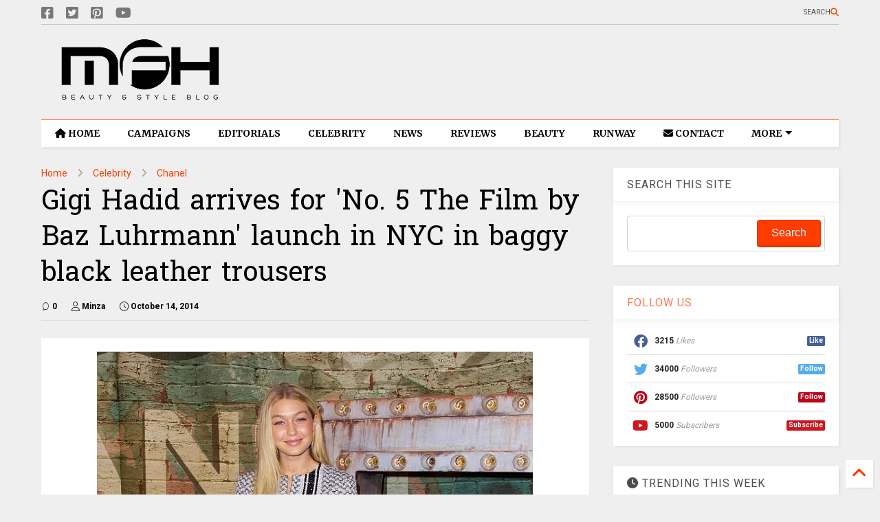

--- FILE ---
content_type: text/css; charset=utf-8
request_url: https://tiennguyenvan.github.io/cdn/magone/6.9.971/main.scss.css
body_size: 14108
content:
*{word-wrap:break-word!important;font-display:swap}body{margin:0;overflow-x:hidden;padding:0;position:relative;width:auto}a{cursor:pointer}a img{border:none}.gi-regular,.gi-solid,.gib{line-height:1.1em!important}.gi-lg{font-size:1.1em!important}.gi-light{font-weight:300!important}.section,.widget{margin:0;padding:0}.item-control{display:none}.clear{clear:both;display:block;float:none}.inb{display:-moz-inline-stack;display:inline-block}.table{display:table;width:100%}.tr{display:table-row;width:100%}.td{display:table-cell;vertical-align:middle}.wide{margin:auto;max-width:100%;width:100%}iframe,img,ins,object{max-width:100%!important}img{height:auto}#admin-section,.hidden,.hide{display:none}a.thumbnail{transition:transform .1s}.item-main:hover>a.thumbnail,.item:hover>a.thumbnail{transform:scale(1.05)}.item-thumbnail,.natural-thumbnail{background-position:50%!important;background-size:cover!important;display:block;overflow:hidden;position:relative;width:100%;z-index:9}.item-thumbnail img{zoom:1;display:inline-block!important;height:100%;-o-object-fit:cover;object-fit:cover;padding:0!important;position:relative;width:100%}.natural-thumbnail img{display:block;height:auto;width:100%}.blogger-clickTrap,.widget>h2{display:none}.post-body h2,.post-body h3,.post-body h4{margin:1em 0 .5em}.widget .post-body ol,.widget .post-body ul{margin:.5em 0 1.5em}span.widget-item-control{bottom:0;position:absolute;right:0}.post-body{font-weight:400;line-height:1.5em;padding:5px 0 0;width:auto}.post-body b{font-weight:700}.post-body iframe.YOUTUBE-iframe-video,.post-body iframe[src*=youtube]{display:block;margin:0 0 10px;width:100%}.PopularPosts .item-thumbnail{float:none;margin:0}.sd,.shad,.shadow,.shd{-o-box-shadow:2px 2px 3px rgba(0,0,0,.05);-ms-box-shadow:2px 2px 3px rgba(0,0,0,.05);box-shadow:2px 2px 3px rgba(0,0,0,.05)}.cir,.circle{border-radius:100%}.rad2{border-radius:2px}.owl-carousel .owl-animated-in{z-index:0}.owl-carousel .owl-animated-out{z-index:1}.owl-carousel{-webkit-tap-highlight-color:rgba(0,0,0,0);display:none;position:relative;width:100%;z-index:1}.owl-carousel .owl-stage{position:relative;-ms-touch-action:pan-Y}.owl-carousel .owl-stage:after{clear:both;content:".";display:block;height:0;line-height:0;visibility:hidden}.owl-carousel .owl-stage-outer{overflow:hidden;position:relative;-webkit-transform:translateZ(0)}.owl-carousel .owl-controls .owl-dot,.owl-carousel .owl-controls .owl-nav .owl-next,.owl-carousel .owl-controls .owl-nav .owl-prev{cursor:pointer;cursor:hand;-webkit-user-select:none;-moz-user-select:none;user-select:none}.owl-carousel.owl-loaded{display:block}.owl-carousel.owl-loading{display:block;opacity:0}.owl-carousel.owl-hidden{opacity:0}.owl-carousel .owl-refresh .owl-item{display:none}.owl-carousel .owl-item{-webkit-tap-highlight-color:rgba(0,0,0,0);-webkit-touch-callout:none;-webkit-backface-visibility:hidden;float:left;min-height:1px;position:relative;-webkit-user-select:none;-moz-user-select:none;user-select:none}.owl-carousel .owl-item img{display:block;-webkit-transform-style:preserve-3d;width:100%}.owl-carousel.owl-text-select-on .owl-item{-webkit-user-select:auto;-moz-user-select:auto;user-select:auto}.owl-carousel .owl-grab{cursor:move;cursor:-o-grab;cursor:-ms-grab;cursor:grab}.no-js .owl-carousel{display:block}.owl-carousel .owl-item img{transform-style:preserve-3d}.owl-carousel .owl-video-wrapper{background:#000;height:100%;position:relative}.owl-carousel .owl-video-playing .owl-video-play-icon,.owl-carousel .owl-video-playing .owl-video-tn{display:none}.owl-carousel .owl-video-frame{position:relative;z-index:1}.loader,.loader:after,.loader:before{animation-fill-mode:both;animation:loading_dots 1.8s ease-in-out infinite;border-radius:50%;height:2.5em;width:2.5em}.loader{animation-delay:-.16s;font-size:10px;margin:80px auto;position:relative;text-indent:-9999em;transform:translateZ(0)}.loader:before{animation-delay:-.32s;left:-3.5em}.loader:after{left:3.5em}.loader:after,.loader:before{content:"";position:absolute;top:0}@keyframes loading_dots{0%,80%,to{box-shadow:0 2.5em 0 -1.3em hsla(0,0%,49%,.5)}40%{box-shadow:0 2.5em 0 0 hsla(0,0%,49%,.5)}}.white{background:#fff}#header{position:relative;z-index:99}#header-section{-o-box-shadow:2px 2px 3px hsla(0,0%,47%,.122);-ms-box-shadow:2px 2px 3px hsla(0,0%,47%,.122);box-shadow:2px 2px 3px hsla(0,0%,47%,.122);position:relative;z-index:999}#header-wide .widget{margin:30px 0 0}#Header1{height:60px;margin:0;overflow:hidden;position:relative}.main-menu-toggle{float:left;-webkit-user-select:none;-moz-user-select:none;-o-user-select:none;user-select:none}#search-toggle{float:right}.header-button{display:block;height:60px;line-height:60px}.header-button .inner{align-items:center;box-sizing:border-box;-moz-column-gap:7px;column-gap:7px;display:flex;height:100%;padding:0 20px}.header-button .inner>span{font-size:10px;line-height:20px;opacity:.7;vertical-align:text-bottom}.header-button.active .inner span,.header-button:hover .inner span{opacity:1}.header-button .inner i.gi{font-size:20px;line-height:20px}#header .toggle-button .arrow{border-bottom-style:solid;border-bottom-width:5px;border-left:5px solid transparent;border-right:5px solid transparent;bottom:0;display:none;height:0;left:40px;position:absolute;width:0}#header .toggle-button.active .arrow{display:block}.header-mode-toggle{align-items:center;display:flex;float:right;margin-right:10px}.top-bar .header-mode-toggle.header-button{height:auto;margin-top:6px}.header-mode-toggle input{display:none}.header-mode-toggle label{align-items:center;border:1px solid hsla(0,0%,53%,.533);border-radius:30px;cursor:pointer;display:flex;font-size:10px;justify-content:space-between;padding:5px;position:relative;transition:.2s;width:30px}.header-mode-toggle label i{position:relative;z-index:2}.header-mode-toggle label .ball{background:hsla(0,0%,60%,.6);border-radius:100%;height:1.6em;position:absolute;transition:left .4s;width:1.6em;z-index:1}.header-mode-toggle input:not(:checked)+label .ball{left:2px}.header-mode-toggle input:checked+label .ball{left:22px}.blog-title{border-left:1px solid hsla(0,0%,60%,.467);float:left;font-size:26px;font-weight:400;height:30px;line-height:30px;margin:15px 20px 0 0;max-width:50%;overflow:hidden;padding:0 0 0 20px;position:relative}.blog-title img{height:auto!important;max-height:30px!important;width:auto!important}.top-page-wrapper .widget *{max-width:100%}#top-page .widget.HTML{max-height:90px;overflow:hidden;position:relative;width:728px}.top-page-wrapper.auto-height .widget *{max-width:none}#top-page-logo .blog-title{border:none;float:none;height:auto;margin:0;max-width:100%;padding:0;text-align:left}#top-page-logo .blog-title img{max-height:none!important}.top-page-wrapper.auto-height{padding-bottom:10px}.top-page-wrapper.auto-height .section#top-page .widget{float:right;min-width:50%}#header-section .LinkList,#header-section .PageList{display:none}.main-menu{position:relative}.main-menu ul.menu>li.menu-item-current>a:hover,.solid-white .main-menu ul.menu>li>a:hover{opacity:.8}.main-menu .menu .arrow{border-left:5px solid transparent;border-right:5px solid transparent;border-top:5px solid;display:inline-block;float:right;height:0;margin:18px 0 0 5px;width:0}.main-menu .sub-menu .arrow{border-bottom:5px solid transparent;border-left:5px solid;border-top:5px solid transparent;margin:15px 0 0 10px;position:relative;top:1px}.main-menu .menu a{position:relative}.main-menu ul{margin:0;padding:0}.main-menu ul.menu li{display:block;font-size:14px;font-weight:300;padding:0}ul.menu li>span{display:none}.main-menu ul.sub-menu li a{font-weight:400}.main-menu ul.sub-menu li{font-size:13px;position:relative}.main-menu ul.menu li a{display:block;height:40px;line-height:40px;padding:0 20px;text-decoration:none}.main-menu ul.menu>li>a{position:relative}.main-menu ul.menu>li.menu-item-has-children>a{padding-right:30px}.main-menu ul.menu>li>a .arrow{position:absolute;right:15px;top:-1px}.main-menu ul.menu>li{float:left;height:40px;line-height:40px}.main-menu .menu-item-inner{opacity:0;transition:visibility 0s linear .3s,opacity .3s linear;-webkit-transition:visibility 0s linear .3s,opacity .3s linear;-moz-transition:visibility 0s linear .3s,opacity .3s linear;-o-transition:visibility 0s linear .3s,opacity .3s linear;-ms-transition:visibility 0s linear .3s,opacity .3s linear;visibility:hidden}.main-menu ul.sub-menu{min-width:180px;position:absolute;top:100%}.main-menu li:hover>.menu-item-inner{opacity:1;transition-delay:0s;-webkit-transition-delay:0s;-moz-transition-delay:0s;-o-transition-delay:0s;-ms-transition-delay:0s;visibility:visible}.main-menu ul.sub-menu li:hover a{background:rgba(0,0,0,.2);transition:all .2s ease-in-out}.main-menu ul.sub-menu a{height:auto;min-height:40px;padding-right:10px}.main-menu ul.sub-menu ul.sub-menu{left:100%;top:0}.main-menu li.menu-item-mega:hover .menu-item-inner{opacity:1;visibility:visible}.main-menu li.menu-item-mega .menu-item-inner .arrow{display:none}.main-menu .menu-item-mega>.menu-item-inner>.sub-menu{left:0;padding:10px 0;width:100%}.main-menu .menu-item-mega>.menu-item-inner>.sub-menu>li{float:left;width:25%}.main-menu .menu-item-mega>.menu-item-inner>.sub-menu>li>a{font-size:14px}.main-menu .menu-item-mega>.menu-item-inner>.sub-menu>li>.menu-item-inner{border-left:1px solid #3c3c3c;margin-left:20px;position:static}.main-menu .menu-item-mega .sub-menu .sub-menu{left:0;position:relative}.main-menu .menu-item-mega:hover .sub-menu a{background:none;border-left:none}.main-menu .menu-item-mega .sub-menu .sub-menu a{font-size:12px;margin-left:15px;padding:0}.main-menu .menu-item-mega>.menu-item-inner>.sub-menu>li li:hover a{padding-left:10px}.main-menu li.menu-item-mega-label:hover .menu-item-inner .menu-mega-content{margin-top:-25px;position:relative;z-index:1}.main-menu .menu-item-mega-label .menu-item-inner{left:0;padding:20px 0;position:absolute;width:100%}.main-menu li.menu-item-mega-label.finished .menu-item-inner .menu-mega-content .item{float:left;margin-right:2%;width:22.5%}.main-menu li.menu-item-mega-label.finished .menu-item-inner .menu-mega-content .item.item-0{margin-left:2%}.main-menu li.menu-item-mega-label.finished .menu-item-inner .menu-mega-content{margin:0}.main-menu li.menu-item-mega-label.finished .menu-item-inner .menu-mega-content .item .item-thumbnail{background:#000;height:160px;padding:0}.main-menu li.menu-item-mega-label.finished .menu-item-inner .menu-mega-content .item .item-thumbnail:hover img{background:#000;opacity:.5;transition:opacity .3s linear;-webkit-transition:opacity .3s linear;-moz-transition:opacity .3s linear;-o-transition:opacity .3s linear;-ms-transition:opacity .3s linear}.main-menu li.menu-item-mega-label.finished .menu-item-inner .menu-mega-content .item .item-thumbnail i.gi{color:#fff;font-size:1000%;opacity:0;position:absolute;text-align:center;top:40%;visibility:hidden;width:100%;z-index:999}.main-menu li.menu-item-mega-label.finished .menu-item-inner .menu-mega-content .item .item-thumbnail:hover i.gi{font-size:200%;opacity:1;transition:visibility .3s linear,font-size .3s linear,opacity .3s linear;-webkit-transition:visibility .3s linear,font-size .3s linear,opacity .3s linear;-moz-transition:visibility .3s linear,font-size .3s linear,opacity .3s linear;-o-transition:visibility .3s linear,font-size .3s linear,opacity .3s linear;-ms-transition:visibility .3s linear,font-size .3s linear,opacity .3s linear;visibility:visible}.main-menu ul.menu li a.item-title{color:#ccc;font-size:14px;font-weight:400;height:auto;line-height:1.5em;margin:10px 0 0;padding:0}.main-menu ul.menu li a.item-title:hover{color:#fff}.main-menu ul.menu li.menu-item-mega-label.menu-item-has-children>.menu-item-inner>ul.sub-menu{border-top:none;float:left;margin-top:-15px;padding:0;position:relative;width:20%}.main-menu ul.menu li.menu-item-mega-label.menu-item-has-children>.menu-item-inner>ul.sub-menu>li{float:none;width:100%}.main-menu ul.menu li.menu-item-mega-label.menu-item-has-children>.menu-item-inner>ul.sub-menu .menu-item-inner{padding:0;width:auto}.main-menu ul.menu li.menu-item-mega-label.menu-item-has-children>.menu-item-inner .menu-mega-content{float:right;width:80%}.main-menu.main-menu-center>ul.menu>li{display:inline-block;float:none}.main-menu.main-menu-center>ul.menu{text-align:center}.main-menu.main-menu-center ul.sub-menu{text-align:left}.main-menu.main-menu-center li.menu-item-mega-label.finished .menu-item-inner .menu-mega-content .item .item-thumbnail i.gi{left:0}.main-menu.sticky-menu{border-bottom:1px solid hsla(0,0%,47%,.2);box-shadow:0 0 10px hsla(0,0%,47%,.122);left:0;position:fixed;top:0;width:100%}.main-menu.sticky-menu>ul.menu{margin:auto;position:relative}#header.sticky{box-sizing:border-box;left:0;position:fixed;top:0;width:100%}#header.sticky #Header1{height:50px;z-index:0}#header.sticky #header-section{border-bottom:1px solid hsla(0,0%,47%,.2)}#header.sticky.mobile-menu-opened{overflow-y:scroll}#header.sticky.mobile-menu-opened .mobile-menu{padding-bottom:320px}#header.sticky .blog-title{box-sizing:border-box;float:none;height:50px;line-height:30px;margin:0;max-width:none;padding:10px 50px;position:relative;text-align:center;z-index:0}#header.sticky .header-social-icons{display:none}#header.sticky .mobile-menu .header-social-icons{display:block}#header.sticky #search-toggle{height:50px;line-height:50px;position:absolute;right:0;top:0;z-index:2}#header.sticky #main-menu-toggle-mobile{height:50px;left:0;line-height:50px;position:absolute;top:0;z-index:2}#header.sticky .header-button .inner span{display:none}#header.sticky .mobile-menu{position:absolute;width:100%}#header.sticky.auto-height #header-section{background:none;top:-50px}#header.sticky .top-page-wrapper{padding:0}#header.sticky .top-bar{background:none;border-bottom:none!important;height:48px;margin:0;overflow:hidden;position:absolute;right:0;top:0;width:60px;z-index:9999}#header.sticky .top-bar .header-button .inner{line-height:18px}#header.sticky .header-mode-toggle{display:none}#header.sticky.auto-height .top-bar .header-button .inner{padding:10px 20px}#header.sticky.auto-height .top-page-wrapper{margin:auto;position:relative;z-index:9999}#header.sticky.auto-height .top-page-wrapper,#header.sticky.auto-height .top-page-wrapper *{width:-moz-fit-content!important;width:fit-content!important}.widget-content div[id*=BlogSearch],div.gsc-control-cse{border:1px solid hsla(0,0%,47%,.333);border-radius:4px;padding:5px}table.gsc-search-box td{padding:0!important}.gsc-search-box input.gsc-input{background:none;box-shadow:none;font-size:16px;height:36px;line-height:36px;margin:0;outline:none!important;padding:0}.gsc-search-box-tools .gsc-search-box td.gsc-input{display:block!important;padding:0!important}.gsc-input-box,.gsc-input-box-focus,.gsc-input-box-hover,input.gsc-input{background:none!important;border:none!important}.gsc-search-box-tools .gsc-search-box .gsc-input,table.gsc-search-box,table.gsc-search-box table{box-shadow:none!important}form.gsc-search-box,input.gsc-search-button,table.gsc-search-box{margin:0!important}form.gsc-search-box,table.gsc-search-box{width:100%}input.gsc-search-button{float:right}.search-form-wrapper{background:rgba(0,0,0,.667);display:none;height:100%;left:0;position:fixed;top:0;width:100%;z-index:99}.search-form{height:1px;text-align:center;top:40%}.search-form,.search-form-label{left:0;position:absolute;width:100%}.search-form-label{bottom:100%;color:#fff;display:block;font-size:40px;font-weight:400}.search-text,form input[type=text].search-text{background:none;border:none;border-bottom:1px dashed #ddd;color:#fff;font-size:60px;left:0;margin:20px auto 0;min-width:300px;outline:none;position:absolute;right:0;text-align:center;top:100%;width:50%}.search-form-overlay{height:100%;left:0;position:absolute;top:0;width:100%}.header-social-icons{float:right}.header-social-icons ul{margin:0;padding:0}.header-social-icons ul li{display:inline-block;font-size:20px;height:55px;line-height:55px;margin:0 15px 0 0;padding:0}.header-social-icons ul li a,.header-social-icons ul li a:link{display:block;margin:2px 0 0;opacity:.5}.header-social-icons ul li a:hover{opacity:1}#inner-primary{position:relative}#primary .widget{margin-top:30px}#content-section-2{position:relative}.feed.widget{background:none}.feed-widget-header{position:relative}.feed-widget-header .widget-title{float:left;margin:0 10px 5px 0}.feed-widget-header .feed-widget-viewall{float:right;margin:5px 0 0}.feed.widget .item-title{line-height:1.3em;margin:0}.feed.widget .item-main{overflow:hidden;position:relative}.feed-widget-labels{float:left;margin:6px 0 0}.feed-widget-labels.listing{min-height:1.6em}.feed-widget-labels ul{border-radius:2px;margin:0;padding:0}.feed-widget-labels li{display:block;margin:0;padding:0}.feed-widget-labels a{color:#fff;display:none;font-size:11px;line-height:1;padding:2px 5px;white-space:nowrap}[data-mode=dark] .feed-widget-labels a{color:#fff}.feed-widget-labels a:hover{opacity:.8}.feed-widget-labels a .check,.feed-widget-labels a .down{display:none}.feed-widget-labels a.active{background:none!important;display:block}.feed-widget-labels a.active .down,.feed-widget-labels.listing a.active .check{display:inline}.feed-widget-labels.listing a.active .down{display:none}.feed-widget-labels.listing ul{position:absolute;z-index:99}.feed.widget .item:hover img{opacity:.9}.feed.widget .meta-items{clear:both}.feed.widget .item-labels.bg{display:inline-block;font-size:11px;line-height:1em;margin:0 0 10px;padding:4px 5px 5px;text-shadow:none}.feed.widget .item-labels.bg a{color:#fff}.feed.widget .item-labels a:hover,.feed.widget .item-readmore:hover{text-decoration:underline}.feed-widget-pagination{line-height:60px}a.feed-widget-pagination-button{border:1px solid hsla(0,0%,47%,.6);font-weight:700;margin:0 12px 0 0;padding:6px 10px}body a.feed-widget-pagination-button.active{background:none;-o-box-shadow:none;-ms-box-shadow:none;box-shadow:none;color:hsla(0,0%,47%,.6)}span.feed-widget-pagination-separator{margin:0 15px 0 0}span.feed-widget-pagination-info{opacity:.6}.feed.widget .item-icon{font-size:40px;height:100%;left:0;opacity:0;position:absolute;top:0;width:100%;z-index:9}.feed.widget .item-icon,[data-mode=dark] .feed.widget .item-icon{background-color:rgba(0,0,0,.3)}.feed.widget .item:hover .item-icon{opacity:1;transition:opacity .3s linear;-webkit-transition:opacity .3s linear;-moz-transition:opacity .3s linear;-o-transition:opacity .3s linear;-ms-transition:opacity .3s linear}.feed.widget .item-icon .item-icon-inner{display:block;height:1em;position:absolute;text-align:center;top:50%;width:100%}.feed.widget .item-icon i[class*=gi-]{color:#fff;display:block;font-size:60px;line-height:1em;margin-top:-.5em;opacity:.6}.feed.widget .item:hover .item-icon i.gi{font-size:40px;transition:font-size .3s linear;-webkit-transition:font-size .3s linear;-moz-transition:font-size .3s linear;-o-transition:font-size .3s linear;-ms-transition:font-size .3s linear}.feed.widget.under-title .feed-widget-header{border-bottom-style:solid;border-bottom-width:1px;margin:0 0 10px}.feed.widget.head-title .feed-widget-header{border-left-style:solid;border-left-width:10px;padding-left:7px}.feed.widget .thumbnail-overlay{webkit-box-shadow:inset 0 0 50px rgba(0,0,0,.5);box-shadow:inset 0 0 50px rgba(0,0,0,.5);display:block;height:100%;opacity:.6;position:absolute;top:0;width:100%}.feed.widget .item:hover .thumbnail-overlay{opacity:.8}.feed.widget .item-content{z-index:10}.feed.widget .item-sub .item-title a{color:#000!important}[data-mode=dark] .feed.widget .item-sub .item-title a{color:#fff!important}.feed.widget .item-content.gradient{box-sizing:border-box;width:100%}.feed.widget .item-content.gradient,[data-mode=dark] .feed.widget .item-content.gradient{background:linear-gradient(180deg,hsla(0,0%,100%,0) 0,rgba(0,0,0,.8))}.feed.widget.list .item{border-bottom:1px solid hsla(0,0%,47%,.2);-o-box-shadow:none!important;-ms-box-shadow:none!important;box-shadow:none!important}#main-sidebar .feed.widget.list .item{border:none;border-top:1px solid hsla(0,0%,47%,.2);margin-top:15px;padding-top:15px}#main-sidebar .feed.widget.list .item-0{border:none;margin-top:0;padding-top:0}#main-sidebar .feed.widget.list .widget-content{padding:15px 20px}#main-sidebar .feed.widget.list .td{padding:0}#main-sidebar .feed.widget.list .td.item-readmore{text-align:right}.feed.widget.list .item-title{font-size:14px;font-weight:400;line-height:1.5em;word-break:break-all}.feed.widget.list .item-title a{word-break:break-word}.feed.widget.list .meta-item-author{font-weight:700}.feed.widget.list .meta-item-date{font-size:10px;font-style:italic;opacity:.7;text-transform:capitalize}.feed.widget.list .td{padding:12px 20px}.feed.widget.list .td.item-readmore{font-size:30px;padding-left:0;padding-right:0}.feed.widget.box-title h2.widget-title{color:#fff;font-size:16px;font-weight:400;margin:0 7px 0 0;padding:5px 7px}.feed.widget.box-title h2.widget-title a{color:#fff;display:block;line-height:1em}#main-sidebar .feed.widget.list .td{text-align:left}.feed.widget.ticker .widget-content{-ms-box-shadow:2px 2px 3px rgba(0,0,0,.05);-o-box-shadow:2px 2px 3px rgba(0,0,0,.05);box-shadow:2px 2px 3px rgba(0,0,0,.05);height:80px;position:relative}#main-sidebar .feed.widget.ticker .widget-content{padding:0}.ticker-item{font-size:12px;padding:15px 30px 15px 15px}.ticker-item a.thumbnail{float:left;height:50px;width:30%}.ticker-item-content{bottom:0;min-height:50px;position:absolute;right:0;width:65%}.ticker-item-inner{height:50px;overflow:hidden;position:relative}.feed.widget.ticker .item-title a{display:block;font-size:12px;font-weight:400;width:100%}.ticker-button-left{display:none}.ticker-button-right{background:currentColor;bottom:25px;height:30px;line-height:30px;padding:0 8px;position:absolute;right:0;text-align:center}.ticker-button-right i{color:#fff;font-size:28px}.feed.widget.ticker .item-icon{width:30%}.feed.widget.ticker .ticker-item:hover .item:hover .item-icon i.gi{font-size:20px}.grid-sub{float:left;height:400px;overflow:hidden;position:relative;width:100%}.grid-sub-wide{width:55%}.grid-sub-narrow{width:45%}.grid-item .item-thumbnail{height:100%;position:relative;width:100%}.grid-item{height:50%;overflow:hidden;position:relative;width:100%}.grid-item-content{bottom:0;padding:0 7% 30px;position:absolute;text-align:left;text-shadow:1px 1px 0 #000;width:86%;z-index:9}.grid-item .meta-item{font-size:12px;margin:0 2em 0 0}.grid-item .meta-item .gi{font-size:16px}.grid-item .meta-item span{color:#fff;vertical-align:2px}.feed.widget.grid .grid-item .item-title a{color:#fff;display:block;font-size:18px;font-weight:400;line-height:1.3em}.grid-item .item-snippet{color:#fff;font-size:13px;line-height:1.5em;margin:10px 0 20px;opacity:.9}.grid-item .item-readmore-wrapper{display:block;margin-top:30px}.grid-item .item-readmore{background:rgba(0,0,0,.3);border:1px solid #fff;border-radius:2px;color:#fff;padding:10px 20px;text-transform:uppercase}.grid-item-inner{height:100%;position:relative}#main-sidebar .grid-sub{height:200px}#main-sidebar .feed.widget.grid .grid-item .item-title a{font-size:16px}.grid-sub-1 .grid-item{height:100%}.grid-sub-3 .grid-sub-item-1,.grid-sub-4 .grid-sub-item-0,.grid-sub-4 .grid-sub-item-1,.grid-sub-item-2,.grid-sub-item-3{float:left;width:50%}.feed.widget.grid .grid-sub-1 .grid-item .item-title a{font-size:26px}#main-sidebar .feed.widget.grid .widget-content{padding:0}.feed.widget.slider .widget-content:hover img{opacity:.6}.slider-item,.slider-item .item-thumbnail{height:400px}.slider-item{overflow:hidden;position:relative}.slider-item-content{bottom:25%;padding:0 8%;position:absolute;text-align:center;text-shadow:1px 1px 0 #000;width:84%;z-index:10}.slider-item .meta-item{display:inline-flex;font-size:12px;gap:5px;margin:10px 1em 0}.slider-item .meta-item .gi{font-size:16px}.slider-item .meta-item span{color:#fff;vertical-align:2px}body .slider-item .item-title a{color:#fff;display:block;line-height:1.1em;margin:10px 0 0;text-shadow:0 0 5px rgba(0,0,0,.5),1px 1px 3px #000}.slider-item .item-snippet{color:#fff;font-size:16px;margin:10px 0 20px;opacity:.9}.slider-item .item-readmore-wrapper{display:block;margin-top:40px}body .slider-item a.item-readmore{background:rgba(0,0,0,.3);border:1px solid #fff;border-radius:2px;color:#fff;padding:10px 20px;text-transform:uppercase}.owl-nav{width:100%}.owl-nav,a.slider-button{bottom:0;position:absolute}a.slider-button{color:#fff;font-size:30px;opacity:.8;padding:0 2%}a.slider-button:hover{opacity:1}a.slider-button-right{right:0}a.slider-button-left{left:0}.owl-dots{bottom:3%;left:0;margin:auto;position:absolute;right:0;text-align:center;width:60%}.owl-dot{background:#fff;border-radius:100%;display:inline-block;height:10px;margin:0 5px;opacity:.6;width:10px}.owl-dot.active,.owl-dot:hover{opacity:1}#main-sidebar .slider-item,#main-sidebar .slider-item .item-thumbnail{height:200px}#main-sidebar .slider-item .item-title a{font-size:20px}#main-sidebar .feed.widget.slider .widget-content{padding:0}#main-sidebar .slider-item .item-snippet{font-size:12px}.feed.widget.sticky .item{clear:right;float:right;margin-top:20px;width:37.5%}.feed.widget.sticky .item-0,.feed.widget.sticky .item-1{margin-top:0}.feed.widget.sticky .item-main{position:relative;text-shadow:1px 1px 0 #000}.feed.widget.sticky .item-content{bottom:0;padding:0 25px 20px;position:absolute}.feed.widget.sticky .item-thumbnail{height:140px}.feed.widget.sticky .item-0 .item-thumbnail{height:310px}.feed.widget.sticky .item-title{display:block;line-height:1.3em;margin:0}.feed.widget.sticky .item-sub .item-title{margin:0 0 15px}.feed.widget.sticky .item-than-0 .item-title{margin:10px 0 0}.feed.widget.sticky .item-title a{color:#fff!important;font-size:16px;font-weight:400}.feed.widget.sticky .item-0 .item-title a{font-size:26px;line-height:1.2em}.feed.widget.sticky a.meta-item{color:#fff;font-size:12px;margin:0 2em 0 0}.feed.widget.sticky a.meta-item-author{color:#fff;display:block;margin:15px 0 0}.feed.widget.sticky a.meta-item-author .avatar{font-style:italic;opacity:.8}.feed.widget.sticky .item-sub{color:#fff;font-size:14px;font-weight:400;line-height:1.7em;padding:25px}.feed.widget.sticky .item-snippet{display:inline;line-height:1.5em}.feed.widget.sticky .meta-items{margin-top:14px}.feed.widget.sticky .item-0{clear:left;float:left;width:59%}.feed.widget.sticky .item-0 a.item-readmore{color:#fff}.feed.widget.sticky .item-extra{clear:both;float:none;width:100%}.feed.widget.sticky .item-extra .item-thumbnail{height:250px}.feed.widget.sticky .item-extra .item-title a{font-size:30px;line-height:1.3em}.feed.widget.sticky.no-spacing .item{margin-top:0;width:40%}.feed.widget.sticky.no-spacing .item-0{width:60%}.feed.widget.sticky.no-spacing .item-extra{width:100%}.feed.widget.sticky.no-spacing .item-0 .item-thumbnail{height:269px}.feed.widget.three .three-col,.feed.widget.three.fix-height .item{float:left;margin:20px 0 0 3.5%;width:31%}.feed.widget.three .three-col{background:none;margin-top:0}.feed.widget.three .three-col .item{margin-top:20px}.feed.widget.three .three-col.col-1,.feed.widget.three.fix-height .item-three{clear:left;margin-left:0}.feed.widget.three .three-col .item-0,.feed.widget.three .three-col .item-1,.feed.widget.three .three-col .item-2,.feed.widget.three.fix-height .item-0,.feed.widget.three.fix-height .item-1,.feed.widget.three.fix-height .item-2{margin-top:0}.feed.widget.three .item-main{position:relative;text-shadow:1px 1px 0 #000}.feed.widget.three .item-thumbnail{height:150px;position:relative;z-index:0}.feed.widget.three .item-content{bottom:0;padding:15px;position:absolute;z-index:1}.feed.widget.three .item-title{font-size:16px;font-weight:400;margin:0}.feed.widget.three .item-title a{color:#fff}.feed.widget.three .item-sub{padding:15px}.feed.widget.three .item-sub .item-title{margin:0 0 15px}.feed.widget.three .item-snippet{display:inline;font-size:13px;opacity:.7}.item-readmore-wrapper{display:inline;margin:0 0 0 .3em}.feed.widget.three .meta-items{border-top:1px solid hsla(0,0%,47%,.2);margin:15px 0 0;padding:10px 0 0}.feed.widget.three .meta-item{display:block;margin:5px 0 0}.feed.widget.three .three-col-mobile .item{margin-top:20px}.feed.widget.three.no-spacing .item{margin:0;width:33.3333%}.feed.widget.three.no-spacing.auto-height .item{width:100%}.feed.widget.three.no-spacing .item-sub{border-right:1px solid hsla(0,0%,47%,.333)}.feed.widget.complex .item{float:left;margin:20px 0 0 4%;width:48%}.feed.widget.complex .item-0,.feed.widget.complex .item-1{margin-top:0}.feed.widget.complex .item-two{margin-left:0}.feed.widget.complex .item-2{margin:20px 0 0 4%}.feed.widget.complex .item-main{padding:20px}.feed.widget.complex .item-title{font-size:16px;font-weight:400;line-height:1.45em}.feed.widget.complex .item-0 .item-main{padding:0}.feed.widget.complex .item-0 .item-sub .item-title{margin:0 0 15px}.feed.widget.complex .item-extra.item-four{clear:left}.feed.widget.complex .item-0 .item-main{position:relative;text-shadow:1px 1px 0 #000}.feed.widget.complex .item-0 .item-thumbnail{height:180px}.feed.widget.complex .item-0 .item-content{bottom:0;padding:20px;position:absolute}.feed.widget.complex .item-0 .item-title{font-size:20px;font-weight:400;line-height:1.2em;margin:0}.feed.widget.complex .item-0 .item-title a{color:#fff}.feed.widget.complex .item-0 .meta-item{margin:0 2em 0 0}.feed.widget.complex .item-0 .meta-item-author{color:#fff;display:block;margin:10px 0 0}.feed.widget.complex .item-0 a.meta-item-author .avatar{font-style:italic;opacity:.8}.feed.widget.complex .item-0 .item-sub{padding:20px}.feed.widget.complex .item-0 .item-snippet{display:inline;font-size:13px;line-height:1.6em;opacity:.7}.feed.widget.complex .item-0 .meta-items{font-size:12px;margin:30px 0 0}.feed.widget.complex.no-spacing .item{border-bottom:1px solid #ddd;margin:0;width:50%}.feed.widget.complex.no-spacing .item-main,.feed.widget.complex.no-spacing .item-sub{border-right:1px solid #ddd}.feed.widget.complex.no-spacing .item-0 .item-thumbnail{height:142px}.carousel-item-content{bottom:0;padding:0 20px 30px;position:absolute;z-index:10}.carousel .item-title{font-size:18px;font-weight:400;margin:10px 0 0;text-shadow:1px 1px 0 #000;text-shadow:0 0 5px rgba(0,0,0,.5),1px 1px 3px #000}body .carousel .item-title a{color:#fff}.carousel .item-thumbnail{height:210px}.carousel .owl-nav{bottom:auto;left:auto;right:0;text-align:right;top:0}a.carousel-button{color:#fff;display:block;font-size:40px;opacity:.8;padding:0 20px;position:absolute;text-shadow:1px 1px 0 #000}a.carousel-button:hover{opacity:1}.carousel .owl-nav>div{display:inline}a.carousel-button-left{left:0}a.carousel-button-right{right:0}#main-sidebar .feed.widget.carousel .widget-content{padding:0}.feed.widget.blogging .widget-content{-o-box-shadow:2px 2px 3px rgba(0,0,0,.05);-ms-box-shadow:2px 2px 3px rgba(0,0,0,.05);box-shadow:2px 2px 3px rgba(0,0,0,.05);padding:20px}.feed.widget.blogging .item{border-top:1px solid hsla(0,0%,47%,.2);-o-box-shadow:none;-ms-box-shadow:none;box-shadow:none;margin:20px 0 0;padding:20px 0 0}.feed.widget.blogging .item-0{border-top:none;margin:0;padding:0}.feed.widget.blogging .thumbnail{float:left;position:relative;width:40%}#main-sidebar .feed.widget.blogging .thumbnail{width:20%}.feed.widget.blogging .item-thumbnail{height:180px}#main-sidebar .feed.widget.blogging .item-thumbnail{height:50px}.feed.widget.blogging .item-content{margin-left:44%}#main-sidebar .feed.widget.blogging .item-content{margin-left:24%}#main-sidebar .feed.widget.blogging .item.no-thumbnail .item-content,.feed.widget.blogging .item.no-thumbnail .item-content{margin-left:0}#main-sidebar .feed.widget.blogging.no-title .widget-content{padding:20px;text-align:left}.feed.widget.blogging .item-title{font-size:24px;font-weight:400;margin:5px 0 10px}#main-sidebar .feed.widget.blogging .item-title{font-size:14px}.feed.widget.blogging .meta-items{clear:none;margin:0 0 10px;opacity:.7}.feed.widget.blogging .meta-item{margin:0 2em 0 0}.feed.widget.blogging .item-snippet{display:inline;font-size:13px;line-height:1.65em;opacity:.7}.feed.widget.left{float:left;width:48%}.feed.widget.right{float:right;width:48%}.feed.widget.left .item,.feed.widget.right .item{margin:20px 0 0}.feed.widget.left .item-0,.feed.widget.right .item-0{margin:0}.feed.widget.left .item-0 .item-thumbnail,.feed.widget.right .item-0 .item-thumbnail{height:200px}.feed.widget.left .item-extra .item-main,.feed.widget.right .item-extra .item-main{padding:20px}.feed.widget.left .item-0 .item-main,.feed.widget.right .item-0 .item-main{position:relative;text-shadow:1px 1px 0 #000}.feed.widget.left .item-0 .item-content,.feed.widget.right .item-0 .item-content{bottom:0;padding:20px;position:absolute}.feed.widget.left .item-title,.feed.widget.right .item-title{font-size:18px;font-weight:400;margin:0}body .feed.widget.left .item-0 .item-title a,body .feed.widget.right .item-0 .item-title a{color:#fff}.feed.widget.left .item-sub,.feed.widget.right .item-sub{padding:20px;position:relative}.feed.widget.left .item-0 .item-sub .item-title,.feed.widget.right .item-0 .item-sub .item-title{font-size:22px;margin:0 0 15px}.feed.widget.left .item-snippet,.feed.widget.right .item-snippet{display:inline;font-size:13px;line-height:1.5em;opacity:.7}.feed.widget.left .meta-items,.feed.widget.right .meta-items{margin:20px 0 0}.feed.widget.left .meta-item,.feed.widget.right .meta-item{margin:0 2em 0 0}.feed.widget.left .meta-item-author,.feed.widget.right .meta-item-author{color:#fff;display:block;margin:10px 0 0}.feed.widget.left .meta-item-author .avatar,.feed.widget.right .meta-item-author .avatar{font-style:italic;opacity:.8}.feed.widget.left.no-spacing .item,.feed.widget.right.no-spacing .item{border-bottom:1px solid #ddd;margin:0}.feed.widget.one .item{margin:20px 0 0}.feed.widget.one .item-0{margin:0}.feed.widget.one .item-thumbnail{height:370px}.feed.widget.one .item-main{position:relative;text-shadow:1px 1px 0 #000}.feed.widget.one .item-content{bottom:0;padding:30px;position:absolute}.feed.widget.one .item-title{font-size:30px;font-weight:400;margin:0}.feed.widget.one .item-title a,[data-mode=dark] .feed.widget.one .item-title a{color:#fff}.feed.widget.one .item-sub{padding:30px}.feed.widget.one .item-sub .item-title{margin:0 0 .5em}.feed.widget.one .meta-items{margin:0 0 20px}.feed.widget.one .meta-item{color:#000;margin:0 2em 0 0}.feed.widget.one .item-snippet{display:inline;font-size:15px;opacity:.5}.feed.widget.one.no-spacing .item{margin:0}#main-sidebar .feed.widget.one .item-content{padding:0 20px 15px}#main-sidebar .feed.widget.one .item-thumbnail{height:180px}#main-sidebar .feed.widget.one .item-title{font-size:20px;font-weight:400}#main-sidebar .feed.widget.one.popularposts .item-labels{font-size:20px;padding:5px 5px 7px}#main-sidebar .feed.widget.one.no-title .widget-content{text-align:left}#main-sidebar .feed.widget.one .item{-o-box-shadow:none;-ms-box-shadow:none;box-shadow:none}#main-sidebar .feed.widget.one .item-sub{border-bottom:1px solid hsla(0,0%,47%,.2);padding:20px 0}#main-sidebar .feed.widget.one.no-title .item-sub{margin:0 20px}#main-sidebar .feed.widget.one .item-last .item-sub{border-bottom:none}#main-sidebar .feed.widget.one.popularposts .item-sub{padding-top:10px}#main-sidebar .feed.widget.one .meta-items{margin:0 0 15px}#main-sidebar .feed.widget.one .item-snippet{font-size:14px;line-height:1.5em}#main-sidebar .feed.widget.one .widget-content{padding-bottom:0}#main-sidebar .feed.widget.one .item-sub .item-title{margin-top:-10px}.feed.widget.two .two-col-left{float:left;width:48.5%}.feed.widget.two .two-col-right{float:right;width:48.5%}.feed.widget.two .item{margin:20px 0 0}.feed.widget.two .item-0,.feed.widget.two .item-1{margin:0}.feed.widget.two.fix-height .item{float:right;width:48.5%}.feed.widget.two.fix-height .item.item-two{float:left}.feed.widget.two .item-main{position:relative;text-shadow:1px 1px 0 #000}.feed.widget.two .item-thumbnail{height:250px}.feed.widget.two .item-content{bottom:0;padding:20px;position:absolute}.feed.widget.two .item-title{font-size:18px;font-weight:400;margin:0}.feed.widget.two .item-title a{color:#fff}.feed.widget.two .meta-items{margin:20px 0 0}.feed.widget.two .meta-items a{color:#000;margin:0 2em 0 0}.feed.widget.two .meta-item-author{color:#fff;display:block;margin:15px 0 0}.feed.widget.two .meta-item-author .avatar{font-style:italic;opacity:.8}.feed.widget.two .item-sub{padding:20px}.solid-white .feed.widget.two .item-sub{padding:15px 0 20px}.feed.widget.two .item-sub .item-title{margin:0 0 .5em}.feed.widget.two .item-snippet{color:#333;display:inline;font-size:13px;line-height:1.5em}.feed.widget.two.fix-height.no-spacing .item,.feed.widget.two.no-spacing .two-col{width:50%}.feed.widget.two.no-spacing .item{margin:0}.BlogArchive li,.BlogArchive ul{display:block;font-weight:700;margin:0;padding:0}.BlogArchive .post-count{opacity:.5}.BlogArchive li{margin:5px 0 10px 5px}.BlogArchive li.collapsed ul{display:none}.BlogArchive ul ul{margin-left:19px}.BlogArchive ul ul.posts li{font-weight:400;margin:5px 0 0}.BlogArchive a{cursor:pointer;font-family:Arial,sans-serif}.BlogArchive a.toggle{color:#000}select#BlogArchive1_ArchiveMenu{border-color:#ddd;box-sizing:border-box;cursor:pointer;font-weight:700;padding:10px;width:100%}[data-mode=dark] select#BlogArchive1_ArchiveMenu{border-color:#ddd}.widget.quote{background:#000!important;overflow:hidden;position:relative}.widget.quote .item-thumbnail{min-height:100%;position:absolute;width:100%;z-index:0}.widget.quote>h2{background:rgba(0,0,0,.3);border:none!important;color:#fff!important;padding:20px!important}.widget.quote .widget-content{color:#fff;font-size:18px;font-weight:400;position:relative;z-index:1}.widget.quote .quote-icon{bottom:0;font-size:70px;left:20px;opacity:.2;position:absolute}.widget.quote .quote-author{font-size:14px;font-weight:700;letter-spacing:3px;margin:30px 0 0;text-align:right}.widget.quote .quote-content{font-style:italic;line-height:2em;padding:0 20px}.blog-list-container .blog-icon{display:none}.blog-list-container .blog-title{border:none;float:none;font-size:12px;height:auto;line-height:1.5em;margin:0;padding:0 0 0 5%;width:100%}.blog-list-container .item-content .item-title a{display:block;float:none;padding:0 0 0 5%;width:95%}.blog-list-container .blog-content{float:none;margin:0;padding:15px 0 10px;width:100%}.blog-list-container li{border-left:1px solid #ccc;margin:0 0 5px;padding:0}.blog-list-container .item-time{background:#fff;color:#666;font-size:11px;line-height:11px;margin-left:-2px;padding:0 0 5px;position:absolute;top:0;width:100%}[data-mode=dark] .blog-list-container .item-time{background:#fff;color:#666}.cloud-label-widget-content .label-size{color:#fff;display:block;float:left;font-size:14px;margin:0 5px 5px 0;opacity:1;padding:5px}.cloud-label-widget-content .label-size a{color:#fff}.cloud-label-widget-content .label-size .label-count{background:rgba(0,0,0,.2);color:#fff;display:inline-block;font-size:11px;font-weight:700;line-height:1;margin:0 0 0 3px;padding:3px 5px}.cloud-label-widget-content .label-size:hover{opacity:.95}.list-label-widget-content ul{margin:0;padding:0}.list-label-widget-content ul li{border-top:1px solid hsla(0,0%,47%,.2);display:block;font-size:120%;line-height:1em;margin:1.05em 0 0;padding:1em 0 0}.list-label-widget-content ul li:first-child{border:none;margin:.5em 0 0;padding:0}.list-label-widget-content ul li a{opacity:.8}.list-label-widget-content ul li a:hover{opacity:1}.list-label-widget-content ul li span{color:#999;display:inline-block;font-size:.7em;position:relative;top:-.7em}[data-mode=dark] .list-label-widget-content ul li span{color:#999}.widget.FeaturedPost .post-summary{padding:5px 20px 20px}.widget.FeaturedPost h3{font-size:18px;font-weight:400;margin-bottom:0}.widget.FeaturedPost p{font-size:14px;line-height:1.7em;margin:.5em 0 1em;opacity:.7}.Profile.widget dt.profile-data a{background-repeat:no-repeat;display:block;font-size:16px;font-weight:700;line-height:16px;padding-left:25px}.Profile.widget dt.profile-data a:hover{opacity:.8}.Profile.widget a.profile-link{color:gray;font-style:italic}.Profile.widget a.profile-link:hover{text-decoration:underline}#main-sidebar .feed-widget-header,#main-sidebar .widget>h2{border-bottom:1px solid hsla(0,0%,47%,.122);-ms-box-shadow:0 3px 7px rgba(0,0,0,.07);-o-box-shadow:0 3px 7px rgba(0,0,0,.07);box-shadow:0 3px 7px hsla(0,0%,47%,.122);font-weight:400;letter-spacing:1px;margin:0;opacity:.7;padding:15px 20px;position:relative;z-index:2}#main-sidebar .feed-widget-header:hover,#main-sidebar .widget>h2:hover{opacity:1}#main-sidebar .feed-widget-viewall{font-size:11px;margin:3px 0 0}#main-sidebar .feed-widget-header h2{margin:0}#main-sidebar .feed-widget-labels{font-size:11px;margin:0 0 0 5px;padding:0}#main-sidebar .widget{-o-box-shadow:2px 2px 3px rgba(0,0,0,.05);-ms-box-shadow:2px 2px 3px rgba(0,0,0,.05);box-shadow:2px 2px 3px rgba(0,0,0,.05)}#main-sidebar .widget-content{padding:20px}#main-sidebar .widget.no-title .widget-content{padding:0;text-align:center}#main-sidebar .widget.FollowByEmail .desc{font-size:16px;font-weight:400}#main-sidebar .widget.FollowByEmail .follow-by-email-inner{margin:20px 0 0}#main-sidebar .widget.FollowByEmail .follow-by-email-address{border:1px solid #ddd!important;border-radius:2px;box-sizing:border-box;height:35px;line-height:30px;margin:0!important;padding:0 15px!important;width:95%}#main-sidebar .widget.FollowByEmail .follow-by-email-submit{border:1px solid #777!important;border-radius:2px;color:#fff;height:auto;line-height:1em;padding:8.5px 20px!important;width:auto}.tab-title{padding:0!important}.tab-link{display:inline-block;font-weight:400;letter-spacing:0;padding:15px 0;position:relative;text-align:center}.tab-link:hover{opacity:.8}.tab-link.active{font-weight:400}.tab-link.active .tab-link-arrow{border-bottom:7px solid hsla(0,0%,47%,.333);border-left:7px solid transparent;border-right:7px solid transparent;bottom:-1px;height:0;left:0;margin:auto;position:absolute;right:0;width:0}.tab-link-inner{display:inline-block;padding:0 3px;vertical-align:middle}#main-sidebar .widget.social_counter .widget-content,.widget.social_counter .widget-content{padding-bottom:10px;padding-top:10px}a.social-counter{border-top:1px solid #ddd;display:block;padding:10px 0;width:100%}a.social-counter.item-0{border:none}a.social-counter>span{display:block;float:left;height:20px;line-height:20px}a.social-counter>span.icon{font-size:20px;text-align:center;width:40px}a.social-counter>span.count{color:#202020;font-weight:700}[data-mode=dark] a.social-counter>span.count{color:#dadada}a.social-counter>span.text{color:#999;font-style:italic;margin:0 0 0 .3em}[data-mode=dark] a.social-counter>span.text{color:#999}a.social-counter>span.button{background:none;color:#fff;float:right}[data-mode=dark] a.social-counter>span.button{background:none;color:#fff}a.social-counter>span.button>span{display:block;font-size:10px;font-weight:700;line-height:1em;margin:2.5px 0 0;padding:2.5px 3px}a.social-counter span.button span.go{display:block;float:right;overflow:hidden;position:relative;text-align:right;transition:width .2s ease-in-out;width:0}a.social-counter:hover span.button span.go{transition:width .1s ease-in-out;width:1em}a.social-counter span.clear{display:block;float:none;height:0;line-height:0}.facebook-color,a.facebook-color{color:#45619d}.facebook-bg,a.facebook-bg{background:#45619d}.twitter-color,a.twitter-color{color:#55acee}.twitter-bg,a.twitter-bg{background:#55acee}.google-color,a.google-color{color:#d73d32}.google-bg,a.google-bg{background:#d73d32}.rss-color,a.rss-color{color:#fb9d3a}.rss-bg,a.rss-bg{background:#fb9d3a}.youtube-color,a.youtube-color{color:#cc181e}.youtube-bg,a.youtube-bg{background:#cc181e}.vimeo-color,a.vimeo-color{color:#4bf}.vimeo-bg,a.vimeo-bg{background:#4bf}.dribbble-color,a.dribbble-color{color:#ed669a}.dribbble-bg,a.dribbble-bg{background:#ed669a}.soundcloud-color,a.soundcloud-color{color:#f50}.soundcloud-bg,a.soundcloud-bg{background:#f50}.behance-color,a.behance-color{color:#026bfa}.behance-bg,a.behance-bg{background:#026bfa}.instagram-color,a.instagram-color{color:#9e7144}.instagram-bg,a.instagram-bg{background:#9e7144}.delicious-color,a.delicious-color{color:#39f}.delicious-bg,a.delicious-bg{background:#39f}.pinterest-color,a.pinterest-color{color:#be061a}.pinterest-bg,a.pinterest-bg{background:#be061a}.linkedin-color,a.linkedin-color{color:#1c87bd}.linkedin-bg,a.linkedin-bg{background:#1c87bd}.reddit-color,a.reddit-color{color:#ff4500}.reddit-bg,a.reddit-bg{background:#ff4500}.telegram-color,a.telegram-color{color:#08c}.telegram-bg,a.telegram-bg{background:#08c}.tumblr-color,a.tumblr-color{color:#35465c}.tumblr-bg,a.tumblr-bg{background:#35465c}#footer{margin:30px 0 0}#footer-wide .widget{margin:0 0 30px}[id*=footer-col] .widget{margin:30px 0 0}[id*=footer-col] .widget:first-child{margin:0}[id*=footer-col] .widget h2{margin:0 0 10px}.footer-inner{margin:0;padding:4%}.footer-col{border-left:1px solid hsla(0,0%,47%,.2);float:left;margin:0 0 0 4%;padding:0 0 0 4%}.footer-col.footer-col-1{border-left:none;margin:0;padding:0;width:26.5%}.footer-col.footer-col-2{width:19%}.footer-col.footer-col-3{width:38%}#footer-col-1-section .widget{margin:0 0 25px}#footer .widget[id*=List] ul{margin:0;padding:0}#footer .widget[id*=List] li{display:block;float:left;margin:10px 0;padding:0;text-align:center;width:50%}#footer .widget[id*=List] li a{font-weight:700;opacity:.7}#footer .widget[id*=List] li a:hover{opacity:1;text-decoration:underline}#footer .widget.social_icons>h2{display:none!important}#footer .widget.social_icons ul{margin:0;padding:0}#footer .widget.social_icons li{display:inline;width:auto}#footer .widget.social_icons li a{font-size:20px;margin:0 1.5em 0 0;opacity:.8}#footer .widget.social_icons li a:hover{opacity:1}#footer .widget.social_icons{border-bottom:1px solid hsla(0,0%,47%,.2);margin:0 0 20px;padding:0 0 20px}#footer .FollowByEmail h2.title{display:block;float:left;font-size:14px;font-weight:400;line-height:1.3em;margin:0;opacity:.7;width:25%}#footer .FollowByEmail .widget-content{float:left;width:75%}#footer .FollowByEmail .follow-by-email-address{border:1px solid hsla(0,0%,47%,.333);border-radius:2px;box-sizing:border-box;height:38px;line-height:38px;margin:0;padding:0 15px}#footer .FollowByEmail .follow-by-email-submit{border:1px solid rgba(85,85,85,.333)!important;border-radius:2px;box-sizing:border-box;color:#fff;cursor:pointer;height:38px;line-height:38px;margin:0 0 0 10px;padding:0 15px!important;width:auto}#footer .FollowByEmail .follow-by-email-inner{margin:2px 0 0}h4.post-section-title{display:block;float:left;font-size:20px;font-weight:400;margin:0;padding:0 10px 0 0;text-transform:uppercase}.post-section{border-top:1px solid hsla(0,0%,47%,.333);clear:both;margin-top:15px;padding-top:15px}#blog-pager a{border:1px solid hsla(0,0%,47%,.6);border-radius:2px;-o-box-shadow:2px 2px 3px rgba(0,0,0,.05);-ms-box-shadow:2px 2px 3px rgba(0,0,0,.05);box-shadow:2px 2px 3px rgba(0,0,0,.05);font-weight:700;letter-spacing:2px;padding:10px 15px;text-transform:uppercase}#blog-pager{margin:30px 0 0;overflow:visible;text-align:center}#blog-pager-newer-link{float:left}#blog-pager-older-link{float:right}#comments{padding:15px 0 0}.blogger-alt-comments #comments{padding:0}.comments{display:none;margin:0}.comments.active{clear:both;display:block}ul.main-comments{padding:0}.blogger-alt-comments ol#top-ra{margin:0;padding:0}li.comment{border-top:1px solid hsla(0,0%,47%,.333);display:block;margin:20px 0 0;padding:20px 0 0}.blogger-alt-comments ol#top-ra>li.comment:first-child,li.comment-0{border:none;margin:0}.blogger-alt-comments .comment-replies>.comment-thread>ol,ul.sub-comments{padding:0 0 0 58px}.blogger-alt-comments .avatar-image-container,.comment-avatar{display:block;float:left;height:48px;width:48px}.blogger-alt-comments .avatar-image-container img,.comment-avatar img{display:block;height:48px;width:48px}.blogger-alt-comments .comment-block,.comment-content{margin:0 0 0 58px}.blogger-alt-comments .comment-content{margin:0}.blogger-alt-comments .comment-header .user,.comment-name{font-size:14px;font-style:normal;font-weight:700}span.comment-name{color:#000}.blogger-alt-comments .comment-header .datetime.secondary-text a,a.comment-date{font-size:10px;margin:0 0 0 .5em;opacity:.5}.blogger-alt-comments .comment-content,.comment-body{font-size:14px;line-height:1.3em;margin:10px 0 0}.comment-footer{margin:10px 0 0}.blogger-alt-comments .comment-actions.secondary-text,.comment-footer a{font-size:11px;margin:0 1em 0 0;text-transform:uppercase}.blogger-alt-comments .comment-actions.secondary-text{display:block;margin:10px 0 0}.blogger-alt-comments .comment-actions.secondary-text a,.comment-footer a span{font-weight:700}.blogger-alt-comments .comment-actions.secondary-text a{margin:0 1em 0 0}.blogger-alt-comments .continue{display:none}.blogger-alt-comments .comment-actions #top-continue{display:inline}.blogger-comments-default-pagination{background:#fff;color:#999;display:none;font-size:16px;margin:30px 0 0;padding:10px;text-align:center}.blogger-alt-comments .blogger-comment-from-post{overflow:hidden;position:relative}iframe#comment-editor{border:1px solid hsla(0,0%,47%,.333);border-top:none;box-sizing:border-box;margin:20px 0 0!important}.comment-form-holder .comment-form-wrapper{margin-left:58px}.comment-form-message{border:1px solid hsla(0,0%,47%,.333);border-bottom:0;font-size:16px;font-weight:400;line-height:1.5em;margin:20px 0 -31px;padding:20px 22px 10px;position:relative;z-index:1}.blogger-alt-comments .comment-replies>.comment-thread>ol .avatar-image-container,.blogger-alt-comments .comment-replies>.comment-thread>ol .avatar-image-container img,ul.sub-comments .comment-avatar,ul.sub-comments .comment-avatar img{height:36px;width:36px}.blogger-alt-comments .comment-replies>.comment-thread>ol .comment-block,ul.sub-comments .comment-content{margin-left:46px}.blogger-alt-comments .comment-replies>.comment-thread>ol .comment-replies>ol,ul.sub-comments ul.sub-comments{padding-left:46px}.facebook-comments{background-color:#fff;border:1px solid #e5e5e5;border-top:none;margin:0 0 20px;overflow:hidden;padding:5px 0 0 5px;position:relative}span.noNewComments{color:#666;display:block;font-size:20px;font-style:italic;font-weight:400;padding:20px 0}[data-mode=dark] span.noNewComments{color:#666}#comments-title-tabs{clear:both;margin:20px 0 0}.comments-title-tab{display:block;float:left;height:40px;line-height:40px;position:relative;z-index:1}.comments-title-tabs-hr{border-top:1px solid hsla(0,0%,47%,.333);margin:-1px 0 0;position:relative;z-index:0}a.comments-title{border:1px solid transparent!important;border-bottom:none!important;font-size:12px;font-weight:400;opacity:.5;padding:0 10px}a.comments-title:hover{opacity:1}a.comments-title.active{border-color:hsla(0,0%,47%,.333)!important;font-weight:700;opacity:1;outline:none;position:relative;z-index:1}body a.facebook-comments-title.active{background:#fff!important;color:#000!important}.comment-media{display:block}.blogger-alt-comments .thread-toggle{display:none}.comment .comment-replybox-single{padding-left:55px}.comment .comment .comment-replybox-single{padding-left:43px}.post-feature-image-wrapper img{display:block;height:auto;margin:0 0 15px;width:100%}.post-feature-image-caption{border-bottom:1px solid #ccc;font-size:16px;font-style:italic;font-weight:700;margin:15px 0;padding:0 0 15px}.post-breadcrumb{margin:0 0 10px}.post-breadcrumb>*{display:inline-block;font-size:14px;margin:0 1em 0 0}.post-breadcrumb span{opacity:.3}h1.post-title{font-weight:400;line-height:1.3em;margin:0 0 10px}.post-sub-title,.post-sub-title strike,span.custom-post-title,span.custom-post-title strike{font-weight:100!important;text-decoration:none}.post-sub-title{font-size:30px;font-weight:400;margin:0 0 10px;opacity:.7}.post-meta-wrapper{border-bottom:1px solid #ddd;margin:0 0 10px;padding:0 0 10px}a.post-meta{display:inline-block;font-size:12px;font-weight:700;height:20px;line-height:20px;margin:0 1.5em 0 0}a.post-meta i{font-size:14px;vertical-align:text-bottom}.post-comment-counter{display:none}.gi-flip{transform:none!important}.post-body blockquote{background-color:#333;color:#fff;display:flex;font-size:16px;font-style:italic;font-weight:400;line-height:1.5em;margin:10px 0 20px;padding:20px 20px 20px 70px!important;position:relative}.post-body blockquote .blockquote-icon{font-size:30px;left:20px;position:absolute;top:20px}.post-body-inner{line-height:1.7em}.post-body-inner *{max-width:100%}.post-body-inner a:hover{text-decoration:underline}.post-body-inner .separator a:hover{text-decoration:none}.wrapper.white-post-inner .post-body-inner{padding:20px}.post-ads{float:left;margin:0 0 10px;position:relative}#HTML13,#HTML23,#HTML3{box-sizing:border-box;margin:0!important;max-width:100%;padding:0!important;position:relative;visibility:hidden}.wrapper.white-post-inner #HTML13>*,.wrapper.white-post-inner #HTML23>*{margin:0 20px!important}.wrapper.white-post-inner .post-body-inner #HTML13>*,.wrapper.white-post-inner .post-body-inner #HTML23>*{margin:0!important}#HTML3{overflow:hidden;width:336px}#HTML13,#HTML23{width:100%}.inner-post-ads,.inner-post-ads-2{clear:both;margin-bottom:5px;margin-top:20px}.post-right{margin-left:356px}.wide-right .post-right{margin:0!important;padding:0 0 10px!important}p.post-excerpt{background-color:hsla(0,0%,47%,.09);font-size:15px;font-weight:400;line-height:1.5em;margin:0 0 20px;padding:20px}.post-break-link{line-height:1.3em;margin:0 0 10px}.post-break-link i{opacity:.5}.post-break-link a:hover{text-decoration:underline}.post-break-link i{margin:0 5px 0 0}.full-post-ads .post-ads,.full-post-ads .post-ads .widget.HTML{float:none;width:100%!important}.full-post-ads .post-right{margin:0!important}#toc{background:#f8f8f8;border:1px solid hsla(0,0%,47%,.467);float:right;margin:0 0 5px 30px;padding:20px;position:relative;width:280px}[data-mode=dark] #toc{background:#222}#toc ol{counter-reset:item;font-size:95%;margin:0;padding:0 0 0 1.5em}#toc>ol{margin:20px 0 0;padding:0}#toc li{display:block}#toc li:before{content:counters(item,".") ". ";counter-increment:item}#toc h2{margin:0}#toc.toc-left{float:left;margin:30px 30px 30px 0}#toc.toc-full{clear:both;float:none;margin:30px 0;width:auto}a.toc-toggle{border:2px solid hsla(0,0%,47%,.333);font-size:20px;height:1.3em;line-height:1.3em;position:absolute;right:18px;text-align:center;top:18px;width:1.3em}a.toc-toggle:hover{border-color:currentColor!important}.post-body-inner table{box-shadow:0 0 10px 0 hsla(0,0%,47%,.2)}.post-body-inner table td,.post-body-inner table th{padding:10px 15px;text-align:left}.post-body-inner table th{font-weight:700}.post-body-inner table td{font-size:90%}.post .post-body-inner table.tr-caption-container{background:none;box-shadow:none!important;font-style:italic;margin-top:.5em;max-width:100%;padding:0!important;position:relative}.post .post-body-inner table.tr-caption-container *{box-shadow:none!important;box-sizing:border-box;display:block;margin:0!important;max-width:100%;padding:0!important}.post .post-body-inner table.tr-caption-container td.tr-caption{font-size:80%;font-weight:700;opacity:.5;padding-top:10px!important}.post .post-body-inner table.tr-caption-container a{margin:0!important}.post-labels.post-section{padding-top:0}.post-labels.post-section .post-section-title{line-height:20px;margin:13px 0 0;word-break:normal}a.post-label .label-name{border-radius:2px;color:#fff;display:inline-block;padding:0 .5em}a.post-label{display:block;float:left;line-height:1.6em;margin:15px 1em 0 0}a.post-label:hover{opacity:.9}.post-label span.label-count{display:inline-block;margin:0 0 0 5px;position:relative}.post-label span.label-count-value{background:#ddd;color:#333;display:inline-block;font-size:10px;line-height:1em;padding:2px 5px;vertical-align:text-bottom}.post-label span.label-count-arrow{widht:0;border-bottom:3px solid transparent;border-right:7px solid #ddd;border-top:3px solid transparent;display:block;height:0;left:-5px;position:absolute;top:.6em}.post-page{display:none}.post-page.active{display:block}.post-page-buttons{margin-top:20px}.post-page-button{border:1px solid hsla(0,0%,47%,.6);border-radius:2px;display:block;float:left;font-size:14px;height:26px;line-height:1;line-height:26px;margin:0 10px 0 0;padding:0 10px}.post-page-button.active{background:none;opacity:.5}.post-rection-wrapper{float:left;height:20px;margin-top:6px;max-width:100%;min-width:320px;overflow:hidden;position:relative;top:-3px}.post-rection-wrapper iframe{width:100%}.post-location a{display:block;float:left;font-size:14px;margin-top:5px}.post-location a:hover{text-decoration:underline}.post-share-buttons{width:100%}.post-share-buttons h4.post-section-title{display:inline-block;line-height:32px}.post-share-buttons-holder{display:inline-block}.post-share-buttons-holder .sharethis-inline-share-buttons .st-btn{display:inline-block!important}@media only screen and (min-width:768px){.post-share-buttons-holder .sharethis-inline-share-buttons .st-btn>span{display:inline-block!important}}.post-share-buttons-url{border:1px solid hsla(0,0%,47%,.6);border-radius:2px;box-sizing:border-box;display:block;font-size:16px;margin-top:10px;outline:none;padding:10px;width:100%}.header-post-sharing-buttons .post-share-buttons-url{display:none}.header-post-sharing-buttons{border-bottom:1px solid #ddd;margin:0 0 10px;padding:0 0 10px}.ie-sharing-buttons{display:none}.post-author-box-content{margin:5px 0 0}.author-profile img{border:none;float:left;height:50px;margin-right:0;position:relative;top:4px;width:50px}.author-profile-description{color:#666;font-size:16px;font-style:italic;line-height:1.7em;margin-left:65px;opacity:.7}[data-mode=dark] .author-profile-description{color:#fff}.post-related{position:relative;z-index:0}.post-related-inner{margin:25px 0 0}.post-related-header h4{line-height:20px;margin:0}a.post-related-random-button{font-size:20px;line-height:20px;position:absolute;right:20px;top:15px;z-index:1}.post-related-header{border-bottom:1px solid hsla(0,0%,47%,.2);padding:15px 20px;position:relative}.post-related-content{padding:20px}.post-related-item{float:left;margin-left:4%;margin-top:20px;position:relative;width:48%}.post-related-item.item-two{margin-left:0}.post-related-item-0{margin-left:0;margin-top:0}.post-related-item-1{margin-top:0}.post-related-item .item-thumbnail{background-color:#000;height:180px}.post-related-item-wide{width:100%}.post-related-item-wide .item-thumbnail{height:210px}.post-related-item .item-thumbnail img{opacity:.8}.post-related-item .item-title{bottom:0;font-size:16px;line-height:1.3em;padding:0 15px 15px;position:absolute;text-shadow:1px 1px 0 #000;z-index:19}body .post-related-item .item-title a{color:#fff}.locked-content{padding:15px;position:relative;z-index:9}.locked-content .fb_iframe_widget iframe{max-width:none!important;z-index:2}.locked-content .overlay{height:100%;opacity:.1;position:absolute;width:100%;z-index:0}.locked-content .inner{position:relative;text-align:center}.locked-content i.gi{font-size:60px;padding:30px 0 0}h2.locked-content-title{font-size:20px;margin:10px 0}h3.locked-content-sub-title{font-size:16px;margin:10px 0}h3.locked-content-sub-title.step-2{margin:0;padding:10px 0 30px}.locked-content-actions{position:relative;z-index:1}.locked-content-actions a{background:#3b5998;border-radius:4px;color:#fff;display:inline-block;font-size:14px;height:28px;line-height:28px;margin:0 2px 10px;padding:0 10px;position:relative;text-decoration:none;top:-2px}.locked-content-actions a i.gi{font-size:12px;margin:0 3px 0 0;padding:0}.locked-content-actions a:hover{opacity:.8;text-decoration:none}.locked-content-actions a.facebook{margin-bottom:0!important}.locked-content-actions .facebook{background:#3b5998;height:28px;line-height:28px;margin-bottom:10px;max-height:28px}.locked-content-actions a.twitter{background:#1da1f2}.locked-content-actions a.gplus{background:#dd4b39}.locked-content-actions a.linkedin{background:#0077b5}.locked-content-actions a.pinterest{background:#bd081c}.locked-content-actions a.email{background:red}.locked-content-actions .fb-share-button{display:inline-block}form input[type=email],form input[type=name],form input[type=text],form textarea{border:1px solid #ccc;box-shadow:inset 0 0 10px rgba(0,0,0,.1);box-sizing:border-box;display:block;margin:5px 0 15px;max-width:100%;padding:10px;width:100%}a.button,form a[class*=button],form button[class*=button],form input[class*=button],form input[type=submit]{background:#fff;border-radius:4px;cursor:pointer;display:inline-block;line-height:1em;padding:.5em .7em .7em;position:relative}form a[class*=button],form button[class*=button],form input[class*=button],form input[type=submit]{border:solid rgba(0,0,0,.1)!important;border-radius:4px;border-width:1px 1px .2em!important;color:#fff!important;display:block!important;font-size:16px;font-weight:400;height:auto;padding:10px 20px!important}a.button span{line-height:1em}a.button span.button-overlay{border:solid #000;border-radius:4px;border-width:1px 1px .2em;box-sizing:border-box;display:block;filter:alpha(opacity=20);height:100%;left:0;opacity:.2;position:absolute;top:0;width:100%}a.button:hover .button-overlay{background:#fff;opacity:.15;text-decoration:none!important}a.button:active .button-overlay{border-bottom-width:1px}span.dropcap,span.firstcharacter{display:block;float:left;font-size:5em;line-height:1em;margin:0 .2em 0 0}.shortcode-message{border-radius:2px;display:block;margin:10px 0;overflow:hidden;position:relative}.shortcode-message .message-title{background:hsla(0,0%,47%,.133)}.shortcode-message>div{display:block;margin:0;padding:10px 15px}.shortcode-tab,.shortcode-vtab{-ms-box-shadow:-1px -1px 2px rgba(0,0,0,.05),2px 2px 4px rgba(0,0,0,.1);-o-box-shadow:-1px -1px 2px rgba(0,0,0,.05),2px 2px 4px rgba(0,0,0,.1);box-shadow:-1px -1px 2px rgba(0,0,0,.05),2px 2px 4px rgba(0,0,0,.1);padding:0 20px 15px}.shortcode-vtab{padding:15px 0}.shortcode-tab ul.tab-header,.shortcode-vtab ul.tab-header{display:block;margin:0;padding:0;position:relative;z-index:1}.shortcode-vtab ul.tab-header{border-right:1px solid hsla(0,0%,47%,.333);box-sizing:border-box;float:left;width:25%}.shortcode-tab ul.tab-header li,.shortcode-vtab ul.tab-header li{display:block;float:left;margin:0;padding:0}.shortcode-vtab ul.tab-header li{float:none}.shortcode-tab ul.tab-header li a,.shortcode-vtab ul.tab-header li a{display:block;font-size:14px;font-weight:700;margin:0 20px -1px 0;outline:none;padding:15px 0;text-decoration:none}.shortcode-vtab ul.tab-header li a{margin:0 -1px 0 0;padding:8px 20px}.shortcode-tab ul.tab-header li.ui-state-active a{border-bottom:1px solid;opacity:.5}.shortcode-tab ul.tab-header li a:hover{border-bottom:1px solid}.shortcode-vtab ul.tab-header li.ui-state-active a{border-right:1px solid;opacity:.5}.shortcode-vtab ul.tab-header li a:hover{border-right:1px solid}.shortcode-tab .tab-content{border-top:1px solid hsla(0,0%,47%,.267);clear:both;padding-top:15px;position:relative;z-index:0}.shortcode-vtab .tab-content{border:none;float:left;padding:0;position:relative;width:75%;z-index:0}.shortcode-vtab .tab-content .inner{padding:0 20px}.shortcode-accordion{-ms-box-shadow:-1px -1px 2px rgba(0,0,0,.05),2px 2px 4px rgba(0,0,0,.1);-o-box-shadow:-1px -1px 2px rgba(0,0,0,.05),2px 2px 4px rgba(0,0,0,.1);box-shadow:-1px -1px 2px rgba(0,0,0,.05),2px 2px 4px rgba(0,0,0,.1);padding:0 20px;position:relative}.shortcode-accordion h3{margin:0}.shortcode-accordion .accordion-title{border-top:1px solid hsla(0,0%,47%,.2);display:block;font-size:14px;line-height:1;padding:15px 0 0;position:relative}.shortcode-accordion .accordion-title-0{border-top:none}.shortcode-accordion .ui-state-active .accordion-title{border-bottom:1px solid;opacity:.5}.shortcode-accordion .accordion-title-text{display:inline-block;line-height:1.5em;margin:0 0 -1px;padding:0 0 15px}.shortcode-accordion .ui-state-active .accordion-title-text{border-bottom:1px solid}.shortcode-accordion .accordion-title-icon{display:none;font-size:20px;position:absolute;right:0}.shortcode-accordion .accordion-title-icon-inactive,.shortcode-accordion .ui-state-active .accordion-title-icon-active{display:inline-block}.shortcode-accordion .ui-state-active .accordion-title-icon-inactive{display:none}.shortcode-accordion .accordion-content{padding:15px 0}.shortcode-col .col{float:left;margin-left:20px}.shortcode-col .col.col-0{margin-left:0}pre.code-box{word-wrap:break-word;background-image:linear-gradient(hsla(0,0%,100%,.133) 50%,rgba(0,0,0,.067) 0);background-size:38px 38px;border:1px solid hsla(0,0%,47%,.333);display:block;font:11px Monaco,Courier New,DejaVu Sans Mono,Bitstream Vera Sans Mono,monospace;line-height:19px!important;margin:0;overflow:visible;overflow-y:hidden;padding:0 0 0 4px;position:relative;white-space:pre-wrap;z-index:0}pre.code-box div,pre.code-box pre,pre.code-box span{paddding-bottom:0!important;boder-bottom:0!important;border-top:0!important;line-height:19px!important;margin-bottom:0!important;margin-top:0!important;padding-top:0!important}pre.code-box br{display:none!important;height:0!important;line-height:0px!important}.pre-header{position:relative;z-index:1}body .pre-header a{color:#fff!important;display:block;font-size:12px;line-height:1em;padding:5px 10px}.pre-header .copy-all-message{background:#83cc40;box-sizing:border-box;color:#fff;font-size:12px;padding:0 10px;position:absolute;top:100%;width:100%}.archive-page-header h2{border-bottom:1px solid #ccc;font-size:20px;font-weight:400;margin:0 0 20px;opacity:.8;padding:0 0 10px}.archive-page-pagination{margin:20px 0;position:relative}a.archive-page-pagination-button{border:1px solid hsla(0,0%,47%,.6);display:block;float:left;font-size:16px;margin:0 1em 0 0;padding:5px 10px}a.archive-page-pagination-button.active{background:none;-ms-box-shadow:none;-o-box-shadow:none;box-shadow:none;color:hsla(0,0%,47%,.6)}span.archive-page-pagination-info{float:right;opacity:.6;top:5px}span.archive-page-pagination-separator{float:left;font-size:20px;margin:0 15px 0 0;opacity:.6}.error_page #main-sidebar{display:none}.error_page #content{float:none;width:100%}.post-404{text-align:center}.post-404 .title{color:#999;font-size:300px;font-weight:400;line-height:1em}[data-mode=dark] .post-404 .title{color:#999}.post-404 .link{font-size:20px;font-weight:400;text-transform:uppercase}.error_page a.scroll-up{display:none!important}a.scroll-up{border-radius:2px;bottom:10px;cursor:pointer;font-size:25px;height:40px;line-height:40px;position:fixed;right:10px;text-align:center;width:40px;z-index:99}body a.scroll-up:hover{background:currentColor}a.scroll-up:hover i{color:#fff}#header .mobile-menu .menu,.mobile{display:none}.mobile-menu .menu{margin:-1px 0 0;padding:0;position:relative}.mobile-menu .menu ul{margin:0;padding:0}.mobile-menu .menu li,.mobile-menu .menu li a{display:block;position:relative}.mobile-menu .menu li a{background:#fff;border-bottom:1px solid #ddd;color:#000;font-size:14px;height:40px;line-height:40px;padding:0 10px;z-index:0}[data-mode=dark] .mobile-menu .menu li a{background:#333;border-color:rgba(68,68,68,.467);color:hsla(0,0%,100%,.8)}.mobile-menu .menu .sub-menu{display:none}.mobile-menu .menu .sub-menu li a{color:#333;font-size:12px;padding-left:8%}[data-mode=dark] .mobile-menu .menu .sub-menu li a{color:hsla(0,0%,100%,.6)}.mobile-menu .menu .sub-menu .sub-menu li a{font-size:11px;font-weight:400;padding-left:16%}.mobile-menu .menu-item>.toggle{cursor:pointer;font-size:20px;height:40px;line-height:40px;position:absolute;right:0;text-align:center;top:0;width:40px;z-index:2}.mobile-menu .menu-item>.expand{display:block}.mobile-menu .menu-item.expanded>.expand,.mobile-menu .menu-item>.collapse{display:none}.mobile-menu .menu-item.expanded>.collapse{display:block}.mobile-social-icons .header-social-icons{background:#fff;border-bottom:1px solid #eee;float:none}[data-mode=dark] .mobile-social-icons .header-social-icons{background:#333;border-color:rgba(68,68,68,.467)}.mobile-social-icons .header-social-icons ul li{float:left;height:auto}.mobile-social-icons .header-social-icons ul li a{background:transparent;border-bottom:none;margin:0}.solid-white .wrapper{padding-top:0}.solid-white #header-section,.solid-white #main-sidebar .widget{-o-box-shadow:none;-ms-box-shadow:none;box-shadow:none}.solid-white #main-sidebar .feed-widget-header,.solid-white #main-sidebar .widget>h2{border-color:#ccc;-o-box-shadow:none;-ms-box-shadow:none;box-shadow:none;padding:0 0 15px}[data-mode=dark] .solid-white #main-sidebar .feed-widget-header,[data-mode=dark] .solid-white #main-sidebar .widget>h2{border-color:#ccc}.solid-white #main-sidebar .widget-content{padding:15px 0!important}.solid-white #main-sidebar .widget.no-title .widget-content{padding-top:0!important}.solid-white .feed.widget .item,.solid-white .feed.widget .shad{-o-box-shadow:none;-ms-box-shadow:none;box-shadow:none}.solid-white .feed.widget.complex .item-0 .item-sub{padding:10px 0 0}.solid-white .feed.widget.complex .item-0 .meta-items{border-top:1px solid #ddd;margin:15px 0 0;padding:15px 0 0}.solid-white .feed.widget.complex .item.than-0 .item-main{border-top:1px solid #ddd;padding:20px 0 0}.solid-white .feed.widget.three .item-sub{padding:10px 0}.solid-white .feed.widget.blogging .widget-content{-o-box-shadow:none;-ms-box-shadow:none;box-shadow:none;padding:0}.solid-white .feed.widget.one .item-sub{padding:20px 0}.solid-white .feed.widget.one .meta-items{margin:0 0 10px}.solid-white .feed.widget.left .item-sub,.solid-white .feed.widget.right .item-sub{padding:10px 0 0}.solid-white .feed.widget.left .meta-items,.solid-white .feed.widget.right .meta-items{margin:10px 0 0}.solid-white .feed.widget.left .item-extra,.solid-white .feed.widget.right .item-extra{margin:5px 0 20px}.solid-white .feed.widget.left .item-extra .item-main,.solid-white .feed.widget.right .item-extra .item-main{border-top:1px solid #ddd;padding:20px 0 0}.solid-white .feed.widget.list .td{padding:12px 0}.solid-white .feed.widget.ticker .widget-content{border:1px solid #ccc}.solid-white .footer-inner{border:1px solid #ddd}.CSS_LIGHTBOX{width:100%!important;z-index:9999!important}@media only screen and (max-width:1009px){.mobile{display:block}.feed.widget.three .three-col-mobile.mobile,.feed.widget.two .two-col-mobile.mobile,.none-mobile{display:none}.wrapper{width:100%}#content,#main-sidebar{float:none!important;margin-top:0!important;width:100%}#main-menu-toggle,.main-menu .menu{display:none}.main-menu{display:none!important}.feed.widget.left .meta-items,.feed.widget.right .meta-items{margin:15px 0 0;position:static}.top-page-wrapper .widget,.top-page-wrapper .widget *{max-width:100%!important}.top-page-wrapper .widget{float:none!important;overflow:hidden!important;position:relative!important;text-align:center!important;width:100%!important}.top-page-wrapper .table,.top-page-wrapper .td,.top-page-wrapper .tr{display:block;float:none}#top-page-logo .blog-title{text-align:center}}@media only screen and (max-width:899px){.footer-col.footer-col-1{width:100%}.footer-col.footer-col-2,.footer-col.footer-col-3{border:#ffdead;border-top:1px solid #ddd;margin:20px 0 0;padding:20px 0 0;width:100%}#footer-menu li{text-align:left}#footer .widget.social_icons li a{display:block;float:left;padding-bottom:5px;padding-top:5px}#footer .FollowByEmail h2.title{clear:both;float:none;margin:0 0 10px;width:100%}#footer .FollowByEmail .widget-content{float:none;width:100%}}@media only screen and (max-width:699px){.wrapper{padding-left:0;padding-right:0}.wide{width:94%}.header-button .inner>span{display:none}#header .toggle-button .arrow{left:22px}.post-ads{float:none!important;margin:0 0 15px!important;width:100%!important}.post-right{margin:0!important;padding:0 0 10px!important}h1.post-title{font-size:26px}.post-sub-title{font-size:20px;line-height:1.3em}.post-breadcrumb a,.post-breadcrumb span,a.post-meta{font-size:10px}.post-rection-wrapper{float:none;height:auto;margin:0 0 0 -10px}.reactions-table h4.post-section-title{margin:0 0 5px}.author-profile-description{font-size:12px}.post-related-item{float:none;margin:0;width:100%}.post-related-item-wide .item-thumbnail{height:180px}#comments-title-tabs h4.post-section-title{clear:both;float:none}a.comments-title{font-size:10px}.comment-form-message{border-left:none;font-size:12px;padding:10px 6px 0}span.archive-page-pagination-info{display:none}a.archive-page-pagination-button{font-size:12px;margin:5px 10px 5px 0}.feed.widget.three .three-col{display:none}.feed.widget.three .three-col-mobile.mobile{display:block}.grid-sub{float:none;width:100%}.grid-sub-1{max-height:320px}a.scroll-up{height:30px;line-height:30px;right:5px;width:30px}.header-mode-toggle{position:absolute;right:40px}#search-toggle{position:absolute;right:0;text-align:right}.search-form-label{font-size:26px}.search-submit{background:none;border:1px solid #ddd;box-sizing:border-box;color:#fff;cursor:pointer;display:block;font-size:20px;left:0;margin-left:auto;margin-right:auto;margin-top:120px;padding:20px 0;position:absolute;right:0;top:100%;width:200px}.search-submit:hover{background:rgba(0,0,0,.5)}#blog-pager>*{display:block;float:none}#blog-pager>span>a{display:block;margin:0 0 15px}.CSS_LIGHTBOX *{max-width:100%!important}.CSS_LIGHTBOX img.CSS_LIGHTBOX_SCALED_IMAGE_IMG{height:auto!important;width:auto!important}.CSS_HCONT_CHILDREN_HOLDER{float:none!important;text-align:center}.CSS_HCONT_CHILDREN_HOLDER .CSS_LAYOUT_COMPONENT.CSS_HCONT_CHILD{float:none;width:100%!important}.CSS_LIGHTBOX_FILMSTRIP_CONTROLS{left:0!important;margin:auto!important;right:0!important}.CSS_LIGHTBOX_FILMSTRIP_THUMBNAILS_CONTAINER{margin-left:-21px}}@media only screen and (max-width:499px){.feed-widget-header .widget-title{font-size:16px}.feed.widget .item-labels{font-size:10px!important}.feed.widget .item-title{font-size:18px}.feed.widget .item-snippet{font-size:13px;font-weight:400}.feed.widget .meta-item{font-size:10px}.slider-item,.slider-item .item-thumbnail{height:300px}.feed.widget.sticky .item{clear:both!important;float:none!important;margin-top:20px;width:100%!important}.feed.widget.sticky .item.item-0{margin-top:0}.feed.widget.sticky .item-title a{font-size:16px!important;font-weight:400!important;line-height:1.3em!important}.feed.widget.sticky .item-sub{font-size:12px}.feed.widget.three .item{clear:both!important;float:none!important;margin:0 0 10px!important;width:100%!important}.feed.widget.three.no-spacing .item{margin:0!important}.feed.widget.three .item-thumbnail{height:200px}.feed.widget.three .item-title{font-size:16px;font-weight:400}.feed.widget.three .item-snippet{font-size:12px}.feed.widget.complex .item{clear:both;float:none;margin:0 0 10px;width:100%!important}.feed.widget.complex .item-title{font-size:16px!important}.feed.widget.complex .item-0 .meta-items{margin:10px 0 0}.feed.widget.blogging .item-thumbnail{clear:both;float:none;height:200px;width:100%}#main-sidebar .feed.widget.blogging .item-thumbnail{clear:none;float:left}.feed.widget.blogging .item-content{margin:10px 0 0}.feed.widget.blogging .item-title{font-size:18px}.feed.widget.left,.feed.widget.right{clear:both;float:none;width:100%}.feed.widget.left .item,.feed.widget.right .item{margin:0 0 10px}.feed.widget.left .item-title,.feed.widget.right .item-title{font-size:16px}.feed.widget.one .item{margin-top:10px}.feed.widget.one .item.item-0{margin-top:0}.feed.widget.one .item-title{font-size:18px}.feed.widget.one .item-snippet{font-size:13px}.feed.widget.one .item-thumbnail{height:250px}.feed.widget.two .two-col-left,.feed.widget.two .two-col-right{display:none}.feed.widget.two .two-col-mobile.mobile{display:block}.feed.widget.two .item-title{font-size:16px}.feed.widget.two .item-thumbnail{height:250px}.feed.widget.two .item{margin-top:15px!important}.feed.widget.two .item.item-0{margin-top:0!important}.feed.widget.two.no-spacing .item{margin:0!important}.feed.widget.two .item{clear:both;float:none;width:100%!important}#toc{float:none;margin:0 auto 5px;max-width:none}}@media print{.wrapper,body{background:none!important}.blog-title{border:none!important;padding:0!important}#comments,#main-menu-toggle,#main-sidebar,#search-toggle,.footer-col.footer-col-2,.footer-col.footer-col-3,.header-social-icons,.inner-post-ads,.post-ads,.post-break-links,.post-footer,.scroll-up,ul#menu-header-section{display:none!important}#content,.footer-col.footer-col-1,.post-right{float:none!important;width:100%!important}.footer-col.footer-col-1,.post-right{margin:0!important}p.post-excerpt{background:none!important;font-weight:700!important;padding:0!important}.post blockquote{background:none!important;border:1px solid #666!important;color:#333!important}[data-mode=dark] .post blockquote{background:none!important;border-color:#666!important;color:#333!important}.footer-inner{background:none!important;border-top:1px solid #999!important;padding:20px 0 0!important}.sd,.shad,.shadow,.shd{-o-box-shadow:none!important;-ms-box-shadow:none!important;box-shadow:none!important}.post-page{display:block!important}.post-pagination{display:none}}


--- FILE ---
content_type: text/javascript; charset=UTF-8
request_url: https://www.myfacehunter.com/feeds/posts/default/-/Gigi%20Hadid?max-results=7&start-index=163&alt=json-in-script&callback=_sneeit_0
body_size: 17384
content:
// API callback
_sneeit_0({"version":"1.0","encoding":"UTF-8","feed":{"xmlns":"http://www.w3.org/2005/Atom","xmlns$openSearch":"http://a9.com/-/spec/opensearchrss/1.0/","xmlns$blogger":"http://schemas.google.com/blogger/2008","xmlns$georss":"http://www.georss.org/georss","xmlns$gd":"http://schemas.google.com/g/2005","xmlns$thr":"http://purl.org/syndication/thread/1.0","id":{"$t":"tag:blogger.com,1999:blog-4315257249008687450"},"updated":{"$t":"2026-01-15T05:48:04.286-08:00"},"category":[{"term":"Celebrity"},{"term":"Ad Campaign"},{"term":"Editorials"},{"term":"Lookbook"},{"term":"Fashion"},{"term":"Beauty"},{"term":"Awards"},{"term":"Vogue"},{"term":"Lingerie"},{"term":"Fashion Shows"},{"term":"Cover"},{"term":"Swimwear"},{"term":"News"},{"term":"Victorias Secret"},{"term":"H and M"},{"term":"Elle"},{"term":"Dior"},{"term":"Chanel"},{"term":"Oscars"},{"term":"Fragrance"},{"term":"Gigi Hadid"},{"term":"Harper's Bazaar"},{"term":"Louis Vuitton"},{"term":"Footwear"},{"term":"Rihanna"},{"term":"Taylor Swift"},{"term":"Bella Hadid"},{"term":"Zara"},{"term":"Versace"},{"term":"Golden Globes"},{"term":"Selena Gomez"},{"term":"Miranda Kerr"},{"term":"Kate Middleton"},{"term":"Emily Ratajkowski"},{"term":"Gucci"},{"term":"Cara Delevingne"},{"term":"Free People"},{"term":"Jewelry"},{"term":"Jennifer Lopez"},{"term":"Dolce and Gabbana"},{"term":"Mango"},{"term":"Irina Shayk"},{"term":"Health"},{"term":"Met Gala"},{"term":"Calvin Klein"},{"term":"Review"},{"term":"Karlie Kloss"},{"term":"Grammys"},{"term":"Kristen Stewart"},{"term":"Jennifer Lawrence"},{"term":"Alessandra Ambrosio"},{"term":"General"},{"term":"Kaia Gerber"},{"term":"MAC"},{"term":"Michael Kors"},{"term":"Valentino"},{"term":"Gisele Bundchen"},{"term":"Marie Claire"},{"term":"Candice Swanepoel"},{"term":"Katy Perry"},{"term":"Saint Laurent Paris"},{"term":"Bella Thorne"},{"term":"Emma Watson"},{"term":"Kendall Jenner"},{"term":"Hailey Bieber"},{"term":"Sydney Sweeney"},{"term":"Zendaya"},{"term":"Miu Miu"},{"term":"Prada"},{"term":"Marc Jacobs"},{"term":"Rita Ora"},{"term":"Rosie Huntington-Whiteley"},{"term":"Vanity Fair"},{"term":"Margot Robbie"},{"term":"Kylie Jenner"},{"term":"Dua Lipa"},{"term":"Burberry"},{"term":"Puma"},{"term":"Kim Kardashian"},{"term":"Magazine Covers"},{"term":"Adriana Lima"},{"term":"Articles"},{"term":"Jimmy Choo"},{"term":"Ariana Grande"},{"term":"Givenchy"},{"term":"Elle Fanning"},{"term":"GQ Magazine"},{"term":"Street Style"},{"term":"Cosmopolitan"},{"term":"Glamour"},{"term":"Anne Hathaway"},{"term":"Emma Stone"},{"term":"Kate Upton"},{"term":"Balmain"},{"term":"Behati Prinsloo"},{"term":"Fendi"},{"term":"Tommy Hilfiger"},{"term":"Adidas"},{"term":"Heidi Klum"},{"term":"Blake Lively"},{"term":"Guess"},{"term":"Alexander McQueen"},{"term":"Megan Fox"},{"term":"Coachella"},{"term":"Elsa Hosk"},{"term":"Topshop"},{"term":"Barbara Palvin"},{"term":"Sara Sampaio"},{"term":"Blackpink"},{"term":"Coach"},{"term":"DKNY"},{"term":"Doutzen Kroes"},{"term":"Lady Gaga"},{"term":"Millie Bobby Brown"},{"term":"Moschino"},{"term":"Scarlett Johansson"},{"term":"Dakota Johnson"},{"term":"Fenty"},{"term":"Vanessa Hudgens"},{"term":"Venice Film Festival"},{"term":"Victoria Beckham"},{"term":"Nina Agdal"},{"term":"Elie Saab"},{"term":"Sports Illustrated"},{"term":"Kate Moss"},{"term":"V Magazine"},{"term":"Amanda Seyfried"},{"term":"Valentines Day"},{"term":"W Magazine"},{"term":"Ashley Graham"},{"term":"For Love and Lemons"},{"term":"Zimmermann"},{"term":"GIORGIO ARMANI"},{"term":"Interview Magazine"},{"term":"Juicy Couture"},{"term":"Massimo Dutti"},{"term":"Ralph Lauren"},{"term":"Angelina Jolie"},{"term":"Carolina Herrera"},{"term":"Chloe"},{"term":"Eva Longoria"},{"term":"Natalie Portman"},{"term":"Penelope Cruz"},{"term":"Camila Cabello"},{"term":"Jessica Alba"},{"term":"Kate Hudson"},{"term":"Miley Cyrus"},{"term":"Naomi Campbell"},{"term":"Nicole Kidman"},{"term":"Stella Maxwell"},{"term":"karl Lagerfeld"},{"term":"Bulgari"},{"term":"Max Mara"},{"term":"Nina Dobrev"},{"term":"Balenciaga"},{"term":"Lancome"},{"term":"Charli XCX"},{"term":"Edita Vilkeviciute"},{"term":"Nasty Gal"},{"term":"Tom Ford"},{"term":"Christian Louboutin"},{"term":"L'Oreal"},{"term":"Lily Aldridge"},{"term":"Lily Collins"},{"term":"Tory Burch"},{"term":"Maxim"},{"term":"Toni Garrn"},{"term":"Victoria Justice"},{"term":"Chrissy Teigen"},{"term":"Jessica Chastain"},{"term":"Meghan Markle"},{"term":"Priyanka Chopra"},{"term":"SKIMS"},{"term":"Swarovski"},{"term":"Zuhair Murad"},{"term":"Dakota Fanning"},{"term":"Emma Roberts"},{"term":"Shailene Woodley"},{"term":"Tiffany and Co."},{"term":"Emilio Pucci"},{"term":"Josephine Skriver"},{"term":"Martha Hunt"},{"term":"Paris Hilton"},{"term":"Photoshoot"},{"term":"Alexa Chung"},{"term":"Beyoncé"},{"term":"Billie Eilish"},{"term":"Estee Lauder"},{"term":"Ferragamo"},{"term":"Intimissimi"},{"term":"Joan Smalls"},{"term":"Sarah Hyland"},{"term":"Sofia Vergara"},{"term":"Vittoria Ceretti"},{"term":"Amber Heard"},{"term":"Anya Taylor-Joy"},{"term":"Olivia Wilde"},{"term":"Oscar de la Renta"},{"term":"Roberto Cavalli"},{"term":"Taylor Hill"},{"term":"InStyle"},{"term":"Kanye West"},{"term":"The Body Shop"},{"term":"Amy Adams"},{"term":"Bershka"},{"term":"Bianca Balti"},{"term":"Charlize Theron"},{"term":"Lily-Rose Depp"},{"term":"Olivia Culpo"},{"term":"Pippa Middleton"},{"term":"Stella McCartney"},{"term":"Beach Bunny"},{"term":"Calzedonia"},{"term":"Cardi B"},{"term":"Vera Wang"},{"term":"Alberta Ferretti"},{"term":"Andreea Diaconu"},{"term":"Emily Blunt"},{"term":"Forever 21"},{"term":"Hailee Steinfeld"},{"term":"Keira Knightley"},{"term":"Lupita Nyong'o"},{"term":"Nicole Scherzinger"},{"term":"Salma Hayek"},{"term":"Sophie Turner"},{"term":"Cate Blanchett"},{"term":"Celine"},{"term":"Emporio Armani"},{"term":"Florence Pugh"},{"term":"Jennifer Aniston"},{"term":"L'Officiel"},{"term":"Ashley Greene"},{"term":"Hailey Clauson"},{"term":"Halloween"},{"term":"Kate Spade"},{"term":"Next"},{"term":"TOD'S"},{"term":"Vivara"},{"term":"Agent Provocateur"},{"term":"Demi Lovato"},{"term":"Emilia Clarke"},{"term":"JCrew"},{"term":"Kourtney Kardashian"},{"term":"Missoni"},{"term":"NARS"},{"term":"Nike"},{"term":"Reese Witherspoon"},{"term":"Sabrina Carpenter"},{"term":"Stuart Weitzman"},{"term":"i-D Magazine"},{"term":"Amal Clooney"},{"term":"Ariel Winter"},{"term":"Blumarine"},{"term":"Comic-Con"},{"term":"Grazia"},{"term":"Loewe"},{"term":"Rag and Bone"},{"term":"Reebok"},{"term":"Alexander Wang"},{"term":"Diane Kruger"},{"term":"Hugo Boss"},{"term":"Lana Del Rey"},{"term":"Madame Figaro"},{"term":"Proenza Schouler"},{"term":"Revolve Clothing"},{"term":"Shay Mitchell"},{"term":"Sofia Richie"},{"term":"Tropic of C"},{"term":"urban outfitters"},{"term":"Ana de Armas"},{"term":"Cartier"},{"term":"Demi Moore"},{"term":"Diesel"},{"term":"Frankies Bikinis"},{"term":"Gwyneth Paltrow"},{"term":"Jenna Ortega"},{"term":"Jenny Packham"},{"term":"Lottie Moss"},{"term":"Lucy Hale"},{"term":"MAYBELLINE"},{"term":"Marks and Spencer"},{"term":"Natalia Vodianova"},{"term":"Vivienne Westwood"},{"term":"Bobbi Brown"},{"term":"Cindy Crawford"},{"term":"Colcci"},{"term":"Khloe Kardashian"},{"term":"Lais Ribeiro"},{"term":"Levis"},{"term":"Lindsay Lohan"},{"term":"Penshoppe"},{"term":"Shakira"},{"term":"Stana Katic"},{"term":"Suki Waterhouse"},{"term":"kidswear"},{"term":"David Yurman"},{"term":"Esquire Magazine"},{"term":"Etro"},{"term":"Felicity Jones"},{"term":"GAP"},{"term":"Jasmine Tookes"},{"term":"Jourdan Dunn"},{"term":"Kate Beckinsale"},{"term":"Kelly Brook"},{"term":"La Perla"},{"term":"Lea Michele"},{"term":"Lily James"},{"term":"Numero"},{"term":"Olivia Munn"},{"term":"Shanina Shaik"},{"term":"Teen Vogue"},{"term":"Yamamay"},{"term":"Abbey Lee Kershaw"},{"term":"Converse"},{"term":"Gal Gadot"},{"term":"Grace Elizabeth"},{"term":"Halsey"},{"term":"Jean Paul Gaultier"},{"term":"Kate Winslet"},{"term":"Madison Beer"},{"term":"Self-Portrait"},{"term":"Stradivarius"},{"term":"Julia Fox"},{"term":"Julianne Hough"},{"term":"Kaley Cuoco"},{"term":"Madewell"},{"term":"Maria Menounos"},{"term":"Naomi Watts"},{"term":"Nicola Peltz"},{"term":"Rimmel"},{"term":"Skincare"},{"term":"Bottega Veneta"},{"term":"Deepika Padukone"},{"term":"Doja Cat"},{"term":"Donna Karan"},{"term":"Halle Berry"},{"term":"Jenna Dewan"},{"term":"Kate Bosworth"},{"term":"Kirsten Dunst"},{"term":"Lila Moss"},{"term":"Longchamp"},{"term":"Nicki Minaj"},{"term":"Olivia Rodrigo"},{"term":"Urban Decay"},{"term":"Zoe Kravitz"},{"term":"Banana Republic"},{"term":"Brooks Nader"},{"term":"Camila Morrone"},{"term":"Ciara"},{"term":"Elizabeth Olsen"},{"term":"Emmy Rossum"},{"term":"Guerlain"},{"term":"Helen Flanagan"},{"term":"Herve Leger"},{"term":"Hunkemoller"},{"term":"Leni Klum"},{"term":"Paris Jackson"},{"term":"Pepe Jeans"},{"term":"Amelia Gray"},{"term":"Armani Exchange"},{"term":"Business"},{"term":"Escada"},{"term":"Hermes"},{"term":"Iris Law"},{"term":"Kenzo"},{"term":"Kylie Cosmetics"},{"term":"Neiman Marcus"},{"term":"River Island"},{"term":"Anitta"},{"term":"Chiara Ferragni"},{"term":"Georgina Rodriguez"},{"term":"Harry Styles"},{"term":"Jacquemus"},{"term":"Leighton Meester"},{"term":"Margaret Qualley"},{"term":"Mariah Carey"},{"term":"Miss Sixty"},{"term":"Monique Lhuillier"},{"term":"Morena Rosa"},{"term":"Nicky Hilton"},{"term":"Paco Rabanne"},{"term":"Rolling Stone"},{"term":"Solid and Striped"},{"term":"The Sunday Times Style"},{"term":"bebe"},{"term":"videos"},{"term":"Bath and Body Works"},{"term":"Burberry Prorsum"},{"term":"Dsquared2"},{"term":"Ermanno Scervino"},{"term":"Esprit"},{"term":"Flaunt Magazine"},{"term":"Furla"},{"term":"Giuseppe Zanotti"},{"term":"Iggy Azalea"},{"term":"Kristen Bell"},{"term":"Messika"},{"term":"Miss Universe"},{"term":"Mugler"},{"term":"Mulberry"},{"term":"OPI"},{"term":"Pamela Anderson"},{"term":"Reformation"},{"term":"Shawn Mendes"},{"term":"Temperley London"},{"term":"Toronto International Film Festival"},{"term":"TwinSet"},{"term":"Xti"},{"term":"Zadig and Voltaire"},{"term":"Adut Akech"},{"term":"Charlotte McKinney"},{"term":"Clinique"},{"term":"Diane von Furstenberg"},{"term":"Ellie Goulding"},{"term":"Emma Chamberlain"},{"term":"Erdem"},{"term":"Helena Christensen"},{"term":"Imaan Hammam"},{"term":"Jason Wu"},{"term":"Kate Mara"},{"term":"Kurt Geiger"},{"term":"Lizzo"},{"term":"LoveShackFancy"},{"term":"MAC Cosmetics"},{"term":"Maya Jama"},{"term":"Monica Bellucci"},{"term":"Prabal Gurung"},{"term":"Rachel Bilson"},{"term":"STEVE MADDEN"},{"term":"Samantha Hoopes"},{"term":"Saoirse Ronan"},{"term":"Addison Rae"},{"term":"Aldo"},{"term":"Alice + Olivia"},{"term":"Allure"},{"term":"Anna Kendrick"},{"term":"Aubrey Plaza"},{"term":"Bally"},{"term":"Brie Larson"},{"term":"Deva Cassel"},{"term":"Eiza Gonzalez"},{"term":"Emma Corrin"},{"term":"Eyewear"},{"term":"Giambattista Valli"},{"term":"Graff Diamonds"},{"term":"Handbags"},{"term":"Hello Kitty"},{"term":"Isla Fisher"},{"term":"Jeffrey Campbell"},{"term":"Jordyn Woods"},{"term":"Julia Roberts"},{"term":"Just Cavalli"},{"term":"Kylie Minogue"},{"term":"LOVE Magazine"},{"term":"Lauren Sánchez"},{"term":"Marella"},{"term":"NakedCashmere"},{"term":"Peter Pilotto"},{"term":"RED Valentino"},{"term":"Rachel Zegler"},{"term":"Reserved"},{"term":"Romee Strijd"},{"term":"Rosamund Pike"},{"term":"Serena Williams"},{"term":"Shoes"},{"term":"Towel Series"},{"term":"scarves"},{"term":"Accessories"},{"term":"Accessorize"},{"term":"Agua Bendita"},{"term":"Anja Rubik"},{"term":"Bebe Rexha"},{"term":"Brandon Maxwell"},{"term":"Charlotte Tilbury"},{"term":"Christina Hendrick"},{"term":"Claire Danes"},{"term":"Cushnie Et Ochs"},{"term":"Desigual"},{"term":"Elisabetta Franchi"},{"term":"FKA twigs"},{"term":"Gwen Stefani"},{"term":"Hunter Schafer"},{"term":"Jeans"},{"term":"Kacey Musgraves"},{"term":"Lara Stone"},{"term":"Lili Reinhart"},{"term":"Maje"},{"term":"Marni"},{"term":"Models"},{"term":"PacSun"},{"term":"Pinko"},{"term":"Target"},{"term":"The Edit"},{"term":"nine west"},{"term":"shopbop"},{"term":"Alexis Ren"},{"term":"Ashley Tisdale"},{"term":"Becky G"},{"term":"Blanco"},{"term":"DL1961"},{"term":"Demi Rose"},{"term":"Dove Cameron"},{"term":"Hailey Baldwin"},{"term":"House of Harlow 1960"},{"term":"Jil Sander"},{"term":"Loro Piana"},{"term":"Maisie Williams"},{"term":"Maura Higgins"},{"term":"Naeem Khan"},{"term":"Ochirly"},{"term":"Phoebe Dynevor"},{"term":"Revlon"},{"term":"Rhian Sugden"},{"term":"Sasha Pivovarova"},{"term":"Trussardi"},{"term":"Ulla Johnson"},{"term":"Viktor and Rolf"},{"term":"Wildfox"},{"term":"Wonderland"},{"term":"products"},{"term":"Alexandra Daddario"},{"term":"Anthropologie"},{"term":"CR Fashion Book"},{"term":"Carrie Underwood"},{"term":"Cobie Smulders"},{"term":"Debby Ryan"},{"term":"Etam"},{"term":"Freja Beha Erichsen"},{"term":"Halle Bailey"},{"term":"Joey King"},{"term":"Karen Millen"},{"term":"LF Stores"},{"term":"La Senza"},{"term":"Make Up Academy"},{"term":"Mandy Moore"},{"term":"Marchesa"},{"term":"Miss World"},{"term":"Nordstrom"},{"term":"Olivia Palermo"},{"term":"Paul and Joe"},{"term":"Planet Blue"},{"term":"Pull and Bear"},{"term":"Rose Byrne"},{"term":"Runway"},{"term":"Shape Magazine"},{"term":"Simkhai"},{"term":"Sportmax"},{"term":"The Kooples"},{"term":"Triumph"},{"term":"True Religion"},{"term":"United Colours of Benetton"},{"term":"Vero Moda"},{"term":"Vince Camuto"},{"term":"Yara Shahidi"},{"term":"Agua de Coco"},{"term":"American Eagle"},{"term":"Americana Manhasset"},{"term":"Armani Beauty"},{"term":"Bianca Censori"},{"term":"Bolon Eyewear"},{"term":"Bongo Jeans"},{"term":"Cheap Monday"},{"term":"Chopard"},{"term":"Coperni"},{"term":"David Jones"},{"term":"Denim"},{"term":"Elizabeth Debicki"},{"term":"Georgia May Jagger"},{"term":"Giveaway"},{"term":"Inamorata"},{"term":"Isabeli Fontana"},{"term":"Jennifer Love Hewitt"},{"term":"KKW Beauty"},{"term":"Lancaster Paris"},{"term":"Lucy Boynton"},{"term":"Michelle Keegan"},{"term":"Miss USA"},{"term":"NYX"},{"term":"Omega"},{"term":"Opening Ceremony"},{"term":"Raquel Zimmermann"},{"term":"Replay"},{"term":"Rodarte"},{"term":"Samara Weaving"},{"term":"Schiaparelli"},{"term":"Theory"},{"term":"Tutorial"},{"term":"Vogue Eyewear"},{"term":"Wrangler"},{"term":"Zuzanna Bijoch"},{"term":"primark"},{"term":"Abbey Clancy"},{"term":"Alexandre Vauthier"},{"term":"America Ferrera"},{"term":"Ana Locking"},{"term":"Animale"},{"term":"AnnaSophia Robb"},{"term":"Armani"},{"term":"Armani Jeans"},{"term":"Ashley Park"},{"term":"BCBG MaxAzria"},{"term":"Barbie Ferreira"},{"term":"BaubleBar"},{"term":"Benefit"},{"term":"Blugirl"},{"term":"Carven"},{"term":"Chase Infiniti"},{"term":"Cle de Peau Beaute"},{"term":"Constance Jablonski"},{"term":"Essie"},{"term":"Fitness"},{"term":"Flare Magazine"},{"term":"Good American"},{"term":"Jalouse"},{"term":"Jessica Hart"},{"term":"John Hardy"},{"term":"Karol G"},{"term":"Kat Graham"},{"term":"Lacoste"},{"term":"Laetitia Casta"},{"term":"Linda Farrow"},{"term":"Liu Wen"},{"term":"Macy's"},{"term":"Mavi Jeans"},{"term":"Mikey Madison"},{"term":"Miranda Lambert"},{"term":"Narciso Rodriguez"},{"term":"Nylon Magazine"},{"term":"Redemption Choppers"},{"term":"Reed Krakoff"},{"term":"SERGIO ROSSI"},{"term":"Alix Earle"},{"term":"AllSaints"},{"term":"Altuzarra"},{"term":"Arizona Muse"},{"term":"Ashley James"},{"term":"Avon"},{"term":"Boohoo"},{"term":"Bourjois"},{"term":"Camila Mendes"},{"term":"Christina Aguilera"},{"term":"CoverGirl"},{"term":"Dianna Agron"},{"term":"Elizabeth and James"},{"term":"Erin Heatherton"},{"term":"Etude"},{"term":"Flare"},{"term":"Freida Pinto"},{"term":"Gal Floripa"},{"term":"H.E. by Mango"},{"term":"Helmut Lang"},{"term":"Hogan"},{"term":"ICEBERG"},{"term":"Jackets"},{"term":"Jamie Chung"},{"term":"January Jones"},{"term":"Jill Stuart"},{"term":"Jordin Sparks"},{"term":"Julia Garner"},{"term":"Kardashians"},{"term":"Karmen Pedaru"},{"term":"Keke Palmer"},{"term":"Kohl's"},{"term":"Lindex"},{"term":"Lovers + Friends"},{"term":"Magdalena Fracowiak"},{"term":"Make Up For Ever"},{"term":"Mariacarla Boscono"},{"term":"MaxMara"},{"term":"Off-White"},{"term":"Paige Denim"},{"term":"Philipp Plein"},{"term":"Piaget"},{"term":"Reiss"},{"term":"Relationships"},{"term":"Romwe"},{"term":"Sami Sheen"},{"term":"Sarah Jessica Parker"},{"term":"Telva"},{"term":"Too Faced Cosmetics"},{"term":"Vanessa Kirby"},{"term":"Zoey Deutch"},{"term":"Acne"},{"term":"Alexander Vauthier"},{"term":"Alia Bhatt"},{"term":"Ann Taylor"},{"term":"Anna Ewers"},{"term":"Anna Sui"},{"term":"BCBGeneration"},{"term":"Bar Refaeli"},{"term":"Beach Bunny Swimwear"},{"term":"Bergdorf Goodman"},{"term":"Beymen"},{"term":"Billboard"},{"term":"Chanel Iman"},{"term":"Charli D'Amelio"},{"term":"Daphne Groneveld"},{"term":"David Koma"},{"term":"Debenhams"},{"term":"Devon Lee Carlson"},{"term":"Dolce Vita"},{"term":"ElevenParis"},{"term":"Elizabeth Hurley"},{"term":"Emilia Wickstead"},{"term":"Emma Myers"},{"term":"Eva Mendes"},{"term":"Fei Fei Sun"},{"term":"Filippa K"},{"term":"French Connection"},{"term":"Frida Gustavsson"},{"term":"IRO Jeans"},{"term":"Illamasqua"},{"term":"Izabel Goulart"},{"term":"Jac Jagaciak"},{"term":"Jacquelyn Jablonski"},{"term":"Jessica Stam"},{"term":"John Galliano"},{"term":"Karen Elson"},{"term":"Karen Walker"},{"term":"Karolina Kurkova"},{"term":"Keds"},{"term":"LOVE"},{"term":"Littlewoods"},{"term":"Lorde"},{"term":"Macys"},{"term":"Marc O Polo"},{"term":"Marloes Horst"},{"term":"Max Azria"},{"term":"Max Factor"},{"term":"Meghan Trainor"},{"term":"Missguided"},{"term":"Muse Magazine"},{"term":"Natasha Lyonne"},{"term":"Patrizia Pepe"},{"term":"Paul Smith"},{"term":"Playing Fashion"},{"term":"Porter Edit"},{"term":"Reem Acra"},{"term":"Ruth Bell"},{"term":"Saks Fifth Avenue"},{"term":"Self Magazine"},{"term":"Sephora"},{"term":"Shampalove"},{"term":"Taylor Russell"},{"term":"Tezenis"},{"term":"The 2 Bandits"},{"term":"Uniqlo"},{"term":"United Colors of Benetton"},{"term":"XOXO"},{"term":"Zooey Deschanel"},{"term":"Adam Levine"},{"term":"Alison Brie"},{"term":"Anais Pouliot"},{"term":"Andres Sarda"},{"term":"Anne Vyalitsyna"},{"term":"Armani Underwear"},{"term":"Aymeline Valade"},{"term":"Barney's"},{"term":"Billabong"},{"term":"Bluemarine"},{"term":"Bonprix"},{"term":"Cameron Russell"},{"term":"Candie's"},{"term":"Carine Roitfeld"},{"term":"Caroline Trentini"},{"term":"Chloe Moretz"},{"term":"Christy Turlington"},{"term":"Coca Cola"},{"term":"Dazed and Confused"},{"term":"Dree Hemingway"},{"term":"Dunhill"},{"term":"Elie Tahari"},{"term":"Eniko Mihalik"},{"term":"FCUK"},{"term":"Georges Chakra"},{"term":"Hair"},{"term":"Harry Winston"},{"term":"Hoodies"},{"term":"House of Holland"},{"term":"Hugo Boss Orange"},{"term":"Isabel Marant"},{"term":"Jaeger"},{"term":"Joop"},{"term":"Julia Nobis"},{"term":"Kasia Struss"},{"term":"Kat Hessen"},{"term":"Kate King"},{"term":"Kenneth Cole"},{"term":"Kiernan Shipka"},{"term":"Lucky Magazine"},{"term":"M Missoni"},{"term":"Malgosia Bela"},{"term":"Mila Kunis"},{"term":"Ming Xi"},{"term":"Muse"},{"term":"Mustang"},{"term":"Natasha Poly"},{"term":"Nicole Benisti"},{"term":"Orla Kiely"},{"term":"Oroton"},{"term":"Osmoze"},{"term":"Oysho"},{"term":"Peter Hahn"},{"term":"Pierre Cardin"},{"term":"Pierre Hardy"},{"term":"Ralph and Russo"},{"term":"Rebecca Minkoff"},{"term":"Redemption"},{"term":"Roger Vivier"},{"term":"Roland Mouret"},{"term":"Ruby Aldridge"},{"term":"Salvatore Ferragamo"},{"term":"Sam Edelman"},{"term":"Saskia De Brauw"},{"term":"Sean O' Pry"},{"term":"Sergio Hudson"},{"term":"Shiseido"},{"term":"Shu Uemura"},{"term":"Sophia Webster"},{"term":"Stella Tennant"},{"term":"Tag Heuer"},{"term":"Tatler"},{"term":"Tibi"},{"term":"VMAN"},{"term":"Vigoss"},{"term":"ASOS"},{"term":"Acne Paper"},{"term":"Alana Zimmer"},{"term":"Alejandra Alonso"},{"term":"Ali Larter"},{"term":"Aline Weber"},{"term":"Allison Williams"},{"term":"Alyssah Ali"},{"term":"Ana Beatriz Barros"},{"term":"Anna Dello Russo"},{"term":"Anna Jagodzinska"},{"term":"Barbie"},{"term":"Barneys New York"},{"term":"Basso"},{"term":"Bette Franke"},{"term":"Bimba and Lola"},{"term":"Bridal Collection"},{"term":"Britney Spears"},{"term":"Butter London"},{"term":"Bvlgari"},{"term":"Cameron Diaz"},{"term":"Carla Gebhert"},{"term":"Carmen Kass"},{"term":"Caroline Brasch"},{"term":"Caroline Winberg"},{"term":"Catalog"},{"term":"Charlotte Olympia"},{"term":"Cheryl Cole"},{"term":"China Glaze"},{"term":"Chloe Sevignu"},{"term":"Claudia Schiffer"},{"term":"Clemence Poesy"},{"term":"Clement Chabernaud"},{"term":"Cleo"},{"term":"Coco Rocha"},{"term":"Codie Young"},{"term":"Cora Emmanuel"},{"term":"Csilla"},{"term":"Daria Strokous"},{"term":"Daria Werbowy"},{"term":"Diesel Black Gold"},{"term":"Drielle Valeretto"},{"term":"Ed Westwick"},{"term":"Egle Jezepcikaite"},{"term":"Elisabeth Moss"},{"term":"Elizabeth Taylor"},{"term":"Elsa Pataky"},{"term":"Emily DiDonato"},{"term":"Eugen Bauder"},{"term":"GB Intimates"},{"term":"Garrett Neff"},{"term":"Georgina Stojiljkovic"},{"term":"Giles Deacon"},{"term":"Grace Hartzel"},{"term":"H.E. Mango"},{"term":"Hana Jirickova"},{"term":"Hanky Panky"},{"term":"Hannah Ferguson"},{"term":"Haul"},{"term":"Heather Marks"},{"term":"Heide Lindgren"},{"term":"Iekeliene Stange"},{"term":"Ieva Laguna"},{"term":"Inez and Vinnodh"},{"term":"Irina Kulikova"},{"term":"Jade Jackson"},{"term":"Julia Stegner"},{"term":"Juliane Gruner"},{"term":"Julie Benasra"},{"term":"Katie Forgarty"},{"term":"Katie Holmes"},{"term":"Kendra Spears"},{"term":"Kim Sears"},{"term":"Kinga Rajzak"},{"term":"Kristen McMenamy"},{"term":"Lancaster"},{"term":"Lanvin"},{"term":"Les Echos"},{"term":"Liam Hemsworth"},{"term":"Lily Donaldson"},{"term":"Linda Vojtova"},{"term":"Luisa Bianchin"},{"term":"Lush"},{"term":"MOR Cosmetics"},{"term":"Maison Michel"},{"term":"Marc by Marc Jacobs"},{"term":"Margherita Maccapani Missoni"},{"term":"Marike Le Roux"},{"term":"Mario Testino"},{"term":"Maryna Linchuk"},{"term":"Milly Simmonds"},{"term":"Milou van Groesen"},{"term":"Minka Kelly"},{"term":"Miscellaneous"},{"term":"Nadja Bender"},{"term":"Nicole Trunfio"},{"term":"Nine d'Urso"},{"term":"Nivea"},{"term":"Nyasha Matonhodze"},{"term":"Olivia Holt"},{"term":"One Direction"},{"term":"Out magazine"},{"term":"Pulp"},{"term":"Pumps"},{"term":"Racheal Taylor"},{"term":"Rafael Nadal"},{"term":"Ready-To-Wear"},{"term":"Renata K"},{"term":"Replay Jeans"},{"term":"Riley Keough"},{"term":"Sally Hansen"},{"term":"Salvita DeCorte"},{"term":"Sam Riley"},{"term":"Sasha Luss"},{"term":"Sears"},{"term":"Soo Joo Park"},{"term":"Stila"},{"term":"Sunday Magazine"},{"term":"Sweaters"},{"term":"Tamara Ecclestone"},{"term":"Taylor Momsen"},{"term":"The Sunday Telegraph"},{"term":"Thursday Island"},{"term":"Too Faced"},{"term":"Van Cleef and Arpels"},{"term":"Vanessa Paradis"},{"term":"Wildfox Couture"},{"term":"Yana Sotnikova"},{"term":"Yulia Terentieva"}],"title":{"type":"text","$t":"My Face Hunter"},"subtitle":{"type":"html","$t":""},"link":[{"rel":"http://schemas.google.com/g/2005#feed","type":"application/atom+xml","href":"https:\/\/www.myfacehunter.com\/feeds\/posts\/default"},{"rel":"self","type":"application/atom+xml","href":"https:\/\/www.blogger.com\/feeds\/4315257249008687450\/posts\/default\/-\/Gigi+Hadid?alt=json-in-script\u0026start-index=163\u0026max-results=7"},{"rel":"alternate","type":"text/html","href":"https:\/\/www.myfacehunter.com\/search\/label\/Gigi%20Hadid"},{"rel":"hub","href":"http://pubsubhubbub.appspot.com/"},{"rel":"previous","type":"application/atom+xml","href":"https:\/\/www.blogger.com\/feeds\/4315257249008687450\/posts\/default\/-\/Gigi+Hadid\/-\/Gigi+Hadid?alt=json-in-script\u0026start-index=156\u0026max-results=7"},{"rel":"next","type":"application/atom+xml","href":"https:\/\/www.blogger.com\/feeds\/4315257249008687450\/posts\/default\/-\/Gigi+Hadid\/-\/Gigi+Hadid?alt=json-in-script\u0026start-index=170\u0026max-results=7"}],"author":[{"name":{"$t":"Ashley"},"uri":{"$t":"http:\/\/www.blogger.com\/profile\/01142711963279775401"},"email":{"$t":"noreply@blogger.com"},"gd$image":{"rel":"http://schemas.google.com/g/2005#thumbnail","width":"31","height":"27","src":"\/\/blogger.googleusercontent.com\/img\/b\/R29vZ2xl\/AVvXsEjSAvJV5lCoWbP4sELhLsfBAsizzj6LJtNus7aesdqhuGNxnmAcfm2yEFWuegdqsGSmQ1AVva4tneom7_GVYuZ4EUX-FXg-0t9lX4RxCj229uJeortFOph3pjbBPo1ixA\/s220\/barbie-girl.jpg"}}],"generator":{"version":"7.00","uri":"http://www.blogger.com","$t":"Blogger"},"openSearch$totalResults":{"$t":"201"},"openSearch$startIndex":{"$t":"163"},"openSearch$itemsPerPage":{"$t":"7"},"entry":[{"id":{"$t":"tag:blogger.com,1999:blog-4315257249008687450.post-4180526477303348753"},"published":{"$t":"2015-09-26T01:05:00.003-07:00"},"updated":{"$t":"2025-08-05T07:58:35.744-07:00"},"category":[{"scheme":"http://www.blogger.com/atom/ns#","term":"Fashion Shows"},{"scheme":"http://www.blogger.com/atom/ns#","term":"Gigi Hadid"}],"title":{"type":"text","$t":"Gigi Hadid shows endless legs at the Versace SS16 Milan Fashion Week Show"},"content":{"type":"html","$t":"\u003Cdiv dir=\"ltr\" style=\"text-align: left;\" trbidi=\"on\"\u003E\n\u003Cdiv class=\"separator\" style=\"clear: both; text-align: center;\"\u003E\n\u003Ca href=\"https:\/\/blogger.googleusercontent.com\/img\/b\/R29vZ2xl\/AVvXsEhO4PUErAlHEa4pc6sroS8xsfnX2Y-kYWStjMhwP8ah95E4OOVLn5P-P5VvwMEODKCAQco1tC0G50ePIMtIg_Dg-6N8wIBWdqXlxRMZ3gt0MOTq4NURAL8mR-U8U21wWc6jtmeuvchdOsU\/s1600\/Gigi-Hadid-Versace-Fashion-Show-SS-2016-01.jpg\" imageanchor=\"1\" style=\"margin-left: 1em; margin-right: 1em;\"\u003E\u003Cimg alt=\"Gigi Hadid shows endless legs at the Versace SS16 Milan Fashion Week Show\" border=\"0\" src=\"https:\/\/blogger.googleusercontent.com\/img\/b\/R29vZ2xl\/AVvXsEhO4PUErAlHEa4pc6sroS8xsfnX2Y-kYWStjMhwP8ah95E4OOVLn5P-P5VvwMEODKCAQco1tC0G50ePIMtIg_Dg-6N8wIBWdqXlxRMZ3gt0MOTq4NURAL8mR-U8U21wWc6jtmeuvchdOsU\/s1600\/Gigi-Hadid-Versace-Fashion-Show-SS-2016-01.jpg\" title=\"Gigi Hadid shows endless legs at the Versace SS16 Milan Fashion Week Show\" \/\u003E\u003C\/a\u003E\u003C\/div\u003E\n\u003Cbr \/\u003E\nAfter taking the New York Fashion Week by storm, American model Gigi Hadid arrived in Milan for the SS16 Fashion Week.\u003Cbr \/\u003E\n\u003Cbr \/\u003E\nThe model walked the Versace SS16 Fashion Show, strutted in style and confidence, and put her endless legs on show.\u003Cbr \/\u003E\n\u003Cbr \/\u003E\nThe blonde beauty, who was supported by boyfriend Joe Jonas in the front row, looked edgy and fierce in a sequinned and fur detailed mini dress in a splash of vivid colours.\u003Cbr \/\u003E\n\u003Cbr \/\u003E\nThe 20 year old flaunted her slim physique in the latest Donatella Versace creation, and walked with funk in a pair of outrageous orange platform heels.\u003Cbr \/\u003E\n\u003Cbr \/\u003E\nGigi Hadid also starred in the latest \u003Ca href=\"http:\/\/www.myfacehunter.com\/2015\/09\/balmain-x-hm-campaign-2015.html\"\u003EBalmain x H\u0026amp;M 2015 Campaign\u003C\/a\u003E alongside best friend Kendall Jenner.\u003Cbr \/\u003E\n\u003Cbr \/\u003E\n\u003Cdiv class=\"separator\" style=\"clear: both; text-align: center;\"\u003E\n\u003Ca href=\"https:\/\/blogger.googleusercontent.com\/img\/b\/R29vZ2xl\/AVvXsEiEgNJ4UHsY2346jo7ysoNAVQq98W8YcvEVjOfiL_atimY-zveLocDzdstwzaRGsmDMw_ebsDjp5SOsb8UDJrcbMqOumAcDUGut6QheKVaJO_Zs-8N4Us7NNMU9b9EQJVJO7fXrVckooNM\/s1600\/Gigi-Hadid-Versace-Fashion-Show-SS-2016-02.jpg\" imageanchor=\"1\" style=\"margin-left: 1em; margin-right: 1em;\"\u003E\u003Cimg alt=\"Gigi Hadid shows endless legs at the Versace SS16 Milan Fashion Week Show\" border=\"0\" src=\"https:\/\/blogger.googleusercontent.com\/img\/b\/R29vZ2xl\/AVvXsEiEgNJ4UHsY2346jo7ysoNAVQq98W8YcvEVjOfiL_atimY-zveLocDzdstwzaRGsmDMw_ebsDjp5SOsb8UDJrcbMqOumAcDUGut6QheKVaJO_Zs-8N4Us7NNMU9b9EQJVJO7fXrVckooNM\/s1600\/Gigi-Hadid-Versace-Fashion-Show-SS-2016-02.jpg\" title=\"Gigi Hadid shows endless legs at the Versace SS16 Milan Fashion Week Show\" \/\u003E\u003C\/a\u003E\u003C\/div\u003E\n\u003Cbr \/\u003E\u003C\/div\u003E\n"},"link":[{"rel":"replies","type":"application/atom+xml","href":"https:\/\/www.myfacehunter.com\/feeds\/4180526477303348753\/comments\/default","title":"Post Comments"},{"rel":"replies","type":"text/html","href":"https:\/\/www.myfacehunter.com\/2015\/09\/gigi-hadid-shows-endless-legs-at.html#comment-form","title":"0 Comments"},{"rel":"edit","type":"application/atom+xml","href":"https:\/\/www.blogger.com\/feeds\/4315257249008687450\/posts\/default\/4180526477303348753"},{"rel":"self","type":"application/atom+xml","href":"https:\/\/www.blogger.com\/feeds\/4315257249008687450\/posts\/default\/4180526477303348753"},{"rel":"alternate","type":"text/html","href":"https:\/\/www.myfacehunter.com\/2015\/09\/gigi-hadid-shows-endless-legs-at.html","title":"Gigi Hadid shows endless legs at the Versace SS16 Milan Fashion Week Show"}],"author":[{"name":{"$t":"Minza"},"uri":{"$t":"http:\/\/www.blogger.com\/profile\/09962943658772304526"},"email":{"$t":"noreply@blogger.com"},"gd$image":{"rel":"http://schemas.google.com/g/2005#thumbnail","width":"32","height":"32","src":"\/\/blogger.googleusercontent.com\/img\/b\/R29vZ2xl\/AVvXsEjRWHOY79QwZWpVo9R0szlP-nsgf5NSSRUvE4YZhnWpH_7bOYpNCe0xA-YyyjEj85KT_fhoP3I6m___-75wv4qP5bYfvJ3Z-rOMNz35bvxWSGMsFWb7iYhoVM_VKNJ-khg\/s220\/original.jpg"}}],"media$thumbnail":{"xmlns$media":"http://search.yahoo.com/mrss/","url":"https:\/\/blogger.googleusercontent.com\/img\/b\/R29vZ2xl\/AVvXsEhO4PUErAlHEa4pc6sroS8xsfnX2Y-kYWStjMhwP8ah95E4OOVLn5P-P5VvwMEODKCAQco1tC0G50ePIMtIg_Dg-6N8wIBWdqXlxRMZ3gt0MOTq4NURAL8mR-U8U21wWc6jtmeuvchdOsU\/s72-c\/Gigi-Hadid-Versace-Fashion-Show-SS-2016-01.jpg","height":"72","width":"72"},"thr$total":{"$t":"0"}},{"id":{"$t":"tag:blogger.com,1999:blog-4315257249008687450.post-4241512590156530689"},"published":{"$t":"2015-09-15T10:33:00.005-07:00"},"updated":{"$t":"2025-08-05T07:58:35.744-07:00"},"category":[{"scheme":"http://www.blogger.com/atom/ns#","term":"Fashion Shows"},{"scheme":"http://www.blogger.com/atom/ns#","term":"Gigi Hadid"},{"scheme":"http://www.blogger.com/atom/ns#","term":"Tommy Hilfiger"}],"title":{"type":"text","$t":"Gigi Hadid wears a sexy bikini on the Tommy Hilfiger SS16 NYFW Runway "},"content":{"type":"html","$t":"\u003Cdiv dir=\"ltr\" style=\"text-align: left;\" trbidi=\"on\"\u003E\n\u003Cdiv class=\"separator\" style=\"clear: both; text-align: center;\"\u003E\n\u003Ca href=\"https:\/\/blogger.googleusercontent.com\/img\/b\/R29vZ2xl\/AVvXsEg3gufSeae1E_EvuAta-NXAyI5Q3DaGT9fFDnBx09g5WIrIdjDzHnQ5J6VLdKH5HUxN6HCdjrBVCQ0w7-_iLVaAXCo-hLqUoaDzi12teeeDcumZchkaXz_iZBUDR7ghru0azK43uo1jEa8\/s1600\/Gigi-Hadid-Tommy-Hilfiger-Fashion-Show-NY-21.jpg\" imageanchor=\"1\" style=\"margin-left: 1em; margin-right: 1em;\"\u003E\u003Cimg alt=\"Gigi Hadid wears a sexy bikini on the Tommy Hilfiger SS16 NYFW Runway \" border=\"0\" src=\"https:\/\/blogger.googleusercontent.com\/img\/b\/R29vZ2xl\/AVvXsEg3gufSeae1E_EvuAta-NXAyI5Q3DaGT9fFDnBx09g5WIrIdjDzHnQ5J6VLdKH5HUxN6HCdjrBVCQ0w7-_iLVaAXCo-hLqUoaDzi12teeeDcumZchkaXz_iZBUDR7ghru0azK43uo1jEa8\/s1600\/Gigi-Hadid-Tommy-Hilfiger-Fashion-Show-NY-21.jpg\" title=\"Gigi Hadid wears a sexy bikini on the Tommy Hilfiger SS16 NYFW Runway \" \/\u003E\u003C\/a\u003E\u003C\/div\u003E\n\u003Cdiv class=\"separator\" style=\"clear: both; text-align: center;\"\u003E\n\u003Cbr \/\u003E\u003C\/div\u003E\n\u003Cdiv class=\"separator\" style=\"clear: both; text-align: left;\"\u003E\nGigi Hadid was one of the scintillating models to walk the Mustique themed Tommy Hilfiger Spring\/Summer 2016 Runway at the New York Fashion Week.\u003C\/div\u003E\n\u003Cdiv class=\"separator\" style=\"clear: both; text-align: left;\"\u003E\n\u003Cbr \/\u003E\u003C\/div\u003E\n\u003Cdiv class=\"separator\" style=\"clear: both; text-align: left;\"\u003E\nModels turned the ramp into a beach party and splashed in the make-shift pool and put their glistening and toned bodies on show.\u003C\/div\u003E\n\u003Cdiv class=\"separator\" style=\"clear: both; text-align: left;\"\u003E\n\u003Cbr \/\u003E\u003C\/div\u003E\n\u003Cdiv class=\"separator\" style=\"clear: both; text-align: left;\"\u003E\n20 year old American star Gigi Hadid stirred up a storm as she strutted down the ramp in a multi-colour swim look with crochet details and a matching crochet hat.\u003C\/div\u003E\n\u003Cdiv class=\"separator\" style=\"clear: both; text-align: left;\"\u003E\n\u003Cbr \/\u003E\u003C\/div\u003E\n\u003Cdiv class=\"separator\" style=\"clear: both; text-align: left;\"\u003E\nGigi's edgy rainbow coloured monokini was a halter-neck triangle design with matching bottoms joined together with beaded strings, and put ample skin and curves on show.\u003C\/div\u003E\n\u003Cdiv class=\"separator\" style=\"clear: both; text-align: left;\"\u003E\n\u003Cbr \/\u003E\u003C\/div\u003E\n\u003Cdiv class=\"separator\" style=\"clear: both; text-align: left;\"\u003E\nFloral slip ons, an assortment of chunky bracelets and a statement necklace completed Gigis style for the ramp, while boyfriend Joe Jonas supported her from the front row.\u003C\/div\u003E\n\u003Cdiv class=\"separator\" style=\"clear: both; text-align: left;\"\u003E\n\u003Cbr \/\u003E\u003C\/div\u003E\n\u003Cdiv class=\"separator\" style=\"clear: both; text-align: left;\"\u003E\nThe model later modelled a funky printed and bright maxi halter dress with a crochet top, perfect for summer, and shared the ramp with 18 year old sister Bella Hadid.\u003C\/div\u003E\n\u003Cdiv class=\"separator\" style=\"clear: both; text-align: center;\"\u003E\n\u003Cbr \/\u003E\u003C\/div\u003E\n\u003Cdiv class=\"separator\" style=\"clear: both; text-align: center;\"\u003E\n\u003Ca href=\"https:\/\/blogger.googleusercontent.com\/img\/b\/R29vZ2xl\/AVvXsEizp40pRPYOStnSTdm4O3owE8I-cztgUwPMdrBynqrK_To2uXgQZ50AmkxAKo7nyqrD3tdhXNXoT4VDDBDUvAaPstiGnVVFRqe0diWGG3HryCIYFyP_V2httT0ndl7SEag-dfQ8VSqwg88\/s1600\/Gigi-Hadid-Tommy-Hilfiger-Fashion-Show-NY-11.jpg\" imageanchor=\"1\" style=\"margin-left: 1em; margin-right: 1em;\"\u003E\u003Cimg alt=\"Gigi Hadid wears a sexy bikini on the Tommy Hilfiger SS16 NYFW Runway \" border=\"0\" src=\"https:\/\/blogger.googleusercontent.com\/img\/b\/R29vZ2xl\/AVvXsEizp40pRPYOStnSTdm4O3owE8I-cztgUwPMdrBynqrK_To2uXgQZ50AmkxAKo7nyqrD3tdhXNXoT4VDDBDUvAaPstiGnVVFRqe0diWGG3HryCIYFyP_V2httT0ndl7SEag-dfQ8VSqwg88\/s1600\/Gigi-Hadid-Tommy-Hilfiger-Fashion-Show-NY-11.jpg\" title=\"Gigi Hadid wears a sexy bikini on the Tommy Hilfiger SS16 NYFW Runway \" \/\u003E\u003C\/a\u003E\u003C\/div\u003E\n\u003Cdiv class=\"separator\" style=\"clear: both; text-align: center;\"\u003E\n\u003Cbr \/\u003E\u003C\/div\u003E\n\u003Cdiv class=\"separator\" style=\"clear: both; text-align: center;\"\u003E\n\u003Ca href=\"https:\/\/blogger.googleusercontent.com\/img\/b\/R29vZ2xl\/AVvXsEgnTXjtPoLxh9JGLmgo-6e5JmCRI2IFAV7snkI02jbWsB7s_gZbUjPe04OwsvOhh2vEY0C36S6iaf7Mv9dSi9JZ3w2dhto2bXZw95cyqrhj-DM76tyW9etDJlfud6xz0yD0YZvG9Qen3oU\/s1600\/Gigi-Hadid-Tommy-Hilfiger-Fashion-Show-NY-2.jpg\" imageanchor=\"1\" style=\"margin-left: 1em; margin-right: 1em;\"\u003E\u003Cimg alt=\"Gigi Hadid wears a sexy bikini on the Tommy Hilfiger SS16 NYFW Runway \" border=\"0\" src=\"https:\/\/blogger.googleusercontent.com\/img\/b\/R29vZ2xl\/AVvXsEgnTXjtPoLxh9JGLmgo-6e5JmCRI2IFAV7snkI02jbWsB7s_gZbUjPe04OwsvOhh2vEY0C36S6iaf7Mv9dSi9JZ3w2dhto2bXZw95cyqrhj-DM76tyW9etDJlfud6xz0yD0YZvG9Qen3oU\/s1600\/Gigi-Hadid-Tommy-Hilfiger-Fashion-Show-NY-2.jpg\" title=\"Gigi Hadid wears a sexy bikini on the Tommy Hilfiger SS16 NYFW Runway \" \/\u003E\u003C\/a\u003E\u003C\/div\u003E\n\u003Cdiv class=\"separator\" style=\"clear: both; text-align: center;\"\u003E\n\u003C\/div\u003E\n\u003Cbr \/\u003E\n\u003Cdiv class=\"separator\" style=\"clear: both; text-align: center;\"\u003E\n\u003Ca href=\"https:\/\/blogger.googleusercontent.com\/img\/b\/R29vZ2xl\/AVvXsEgsUoI49hRRTeoLPbAljzepcwKqaMFJrW9nNdVyY7zy9xOP6EkFUWxCRyi478bxVK40SwJSsI6Qp-Nm_10RP_vvgp_FEGimrMuOU-ZYwbmoeeDgSvWxmOxKeHjs5AZUn8z29FuDJgDtySU\/s1600\/Gigi-Hadid-Tommy-Hilfiger-Fashion-Show-NY-20.jpg\" imageanchor=\"1\" style=\"margin-left: 1em; margin-right: 1em;\"\u003E\u003Cimg alt=\"Gigi Hadid wears a sexy bikini on the Tommy Hilfiger SS16 NYFW Runway \" border=\"0\" src=\"https:\/\/blogger.googleusercontent.com\/img\/b\/R29vZ2xl\/AVvXsEgsUoI49hRRTeoLPbAljzepcwKqaMFJrW9nNdVyY7zy9xOP6EkFUWxCRyi478bxVK40SwJSsI6Qp-Nm_10RP_vvgp_FEGimrMuOU-ZYwbmoeeDgSvWxmOxKeHjs5AZUn8z29FuDJgDtySU\/s1600\/Gigi-Hadid-Tommy-Hilfiger-Fashion-Show-NY-20.jpg\" title=\"Gigi Hadid wears a sexy bikini on the Tommy Hilfiger SS16 NYFW Runway \" \/\u003E\u003C\/a\u003E\u003C\/div\u003E\n\u003Cbr \/\u003E\n\u003Cdiv class=\"separator\" style=\"clear: both; text-align: center;\"\u003E\n\u003Ca href=\"https:\/\/blogger.googleusercontent.com\/img\/b\/R29vZ2xl\/AVvXsEhFQVFJ_X8DSUQmOpbPuP00Krwoalzoc-QIIKombKTBACy0duYYcRSljw0cgkW82gn-4RW8LzKDF2BhBPcUlLlPgT8wSlM0jTpDkmnJpNOnr8sTPrhaCAG_SPowaE942r2VGdvyxdsKkNQ\/s1600\/Gigi-Hadid-Tommy-Hilfiger-Fashion-Show-NY-7.jpg\" imageanchor=\"1\" style=\"margin-left: 1em; margin-right: 1em;\"\u003E\u003Cimg alt=\"Gigi Hadid walks the Tommy Hilfiger SS16 NYFW Show\" border=\"0\" src=\"https:\/\/blogger.googleusercontent.com\/img\/b\/R29vZ2xl\/AVvXsEhFQVFJ_X8DSUQmOpbPuP00Krwoalzoc-QIIKombKTBACy0duYYcRSljw0cgkW82gn-4RW8LzKDF2BhBPcUlLlPgT8wSlM0jTpDkmnJpNOnr8sTPrhaCAG_SPowaE942r2VGdvyxdsKkNQ\/s1600\/Gigi-Hadid-Tommy-Hilfiger-Fashion-Show-NY-7.jpg\" title=\"Gigi Hadid walks the Tommy Hilfiger SS16 NYFW Show\" \/\u003E\u003C\/a\u003E\u003C\/div\u003E\n\u003Cbr \/\u003E\n\u003Cdiv class=\"separator\" style=\"clear: both; text-align: center;\"\u003E\n\u003Ca href=\"https:\/\/blogger.googleusercontent.com\/img\/b\/R29vZ2xl\/AVvXsEhKwSDrvIY9DCFCi7LpZip1dNmWOXRw3c15Kn9geBdv2GHJktPGP4Oa5HRPpbN7JJMg1ngXJmAL399OXcMhdeNswmUPzxtYXiRhsAe6-XdJSyQDoF3MZUIg4-p9cqkYTAmVI6xFjTJGJ-I\/s1600\/Gigi-Hadid-Tommy-Hilfiger-Fashion-Show-NY-18.jpg\" imageanchor=\"1\" style=\"margin-left: 1em; margin-right: 1em;\"\u003E\u003Cimg alt=\"Gigi Hadid wears a sexy bikini on the Tommy Hilfiger SS16 NYFW Runway \" border=\"0\" src=\"https:\/\/blogger.googleusercontent.com\/img\/b\/R29vZ2xl\/AVvXsEhKwSDrvIY9DCFCi7LpZip1dNmWOXRw3c15Kn9geBdv2GHJktPGP4Oa5HRPpbN7JJMg1ngXJmAL399OXcMhdeNswmUPzxtYXiRhsAe6-XdJSyQDoF3MZUIg4-p9cqkYTAmVI6xFjTJGJ-I\/s1600\/Gigi-Hadid-Tommy-Hilfiger-Fashion-Show-NY-18.jpg\" title=\"Gigi Hadid wears a sexy bikini on the Tommy Hilfiger SS16 NYFW Runway \" \/\u003E\u003C\/a\u003E\u003C\/div\u003E\n\u003Cdiv class=\"separator\" style=\"clear: both; text-align: center;\"\u003E\n\u003C\/div\u003E\n\u003Cbr \/\u003E\u003C\/div\u003E\n"},"link":[{"rel":"replies","type":"application/atom+xml","href":"https:\/\/www.myfacehunter.com\/feeds\/4241512590156530689\/comments\/default","title":"Post Comments"},{"rel":"replies","type":"text/html","href":"https:\/\/www.myfacehunter.com\/2015\/09\/gigi-hadid-wears-sexy-bikini-on-tommy.html#comment-form","title":"0 Comments"},{"rel":"edit","type":"application/atom+xml","href":"https:\/\/www.blogger.com\/feeds\/4315257249008687450\/posts\/default\/4241512590156530689"},{"rel":"self","type":"application/atom+xml","href":"https:\/\/www.blogger.com\/feeds\/4315257249008687450\/posts\/default\/4241512590156530689"},{"rel":"alternate","type":"text/html","href":"https:\/\/www.myfacehunter.com\/2015\/09\/gigi-hadid-wears-sexy-bikini-on-tommy.html","title":"Gigi Hadid wears a sexy bikini on the Tommy Hilfiger SS16 NYFW Runway "}],"author":[{"name":{"$t":"Minza"},"uri":{"$t":"http:\/\/www.blogger.com\/profile\/09962943658772304526"},"email":{"$t":"noreply@blogger.com"},"gd$image":{"rel":"http://schemas.google.com/g/2005#thumbnail","width":"32","height":"32","src":"\/\/blogger.googleusercontent.com\/img\/b\/R29vZ2xl\/AVvXsEjRWHOY79QwZWpVo9R0szlP-nsgf5NSSRUvE4YZhnWpH_7bOYpNCe0xA-YyyjEj85KT_fhoP3I6m___-75wv4qP5bYfvJ3Z-rOMNz35bvxWSGMsFWb7iYhoVM_VKNJ-khg\/s220\/original.jpg"}}],"media$thumbnail":{"xmlns$media":"http://search.yahoo.com/mrss/","url":"https:\/\/blogger.googleusercontent.com\/img\/b\/R29vZ2xl\/AVvXsEg3gufSeae1E_EvuAta-NXAyI5Q3DaGT9fFDnBx09g5WIrIdjDzHnQ5J6VLdKH5HUxN6HCdjrBVCQ0w7-_iLVaAXCo-hLqUoaDzi12teeeDcumZchkaXz_iZBUDR7ghru0azK43uo1jEa8\/s72-c\/Gigi-Hadid-Tommy-Hilfiger-Fashion-Show-NY-21.jpg","height":"72","width":"72"},"thr$total":{"$t":"0"}},{"id":{"$t":"tag:blogger.com,1999:blog-4315257249008687450.post-3359698852096049075"},"published":{"$t":"2015-08-31T03:06:00.005-07:00"},"updated":{"$t":"2025-08-05T07:58:35.743-07:00"},"category":[{"scheme":"http://www.blogger.com/atom/ns#","term":"Awards"},{"scheme":"http://www.blogger.com/atom/ns#","term":"Celebrity"},{"scheme":"http://www.blogger.com/atom/ns#","term":"Gigi Hadid"}],"title":{"type":"text","$t":"Gigi Hadid sizzles in a yellow dress at the VMAs 2015"},"content":{"type":"html","$t":"\u003Cdiv dir=\"ltr\" style=\"text-align: left;\" trbidi=\"on\"\u003E\n\u003Cdiv class=\"separator\" style=\"clear: both; text-align: center;\"\u003E\n\u003Ca href=\"https:\/\/blogger.googleusercontent.com\/img\/b\/R29vZ2xl\/AVvXsEj7BcELZNUlYQ_L9MqLH_yXRSSZzOVZlQpV7CIZkYaMS57SukB5h7RMO5DVv_Sep5DHkh0gFGxXg7zQ9lmvP_jize43HR9N3Ljst0acNq3IteiM4bNIekjmioSy4o2AWt94syMZn3kA3Uk\/s1600\/gigi-hadid-2015-mtv-video-music-awards-01.jpg\" imageanchor=\"1\" style=\"margin-left: 1em; margin-right: 1em;\"\u003E\u003Cimg alt=\"Gigi Hadid sizzles in a yellow dress at the VMA's 2015\" border=\"0\" src=\"https:\/\/blogger.googleusercontent.com\/img\/b\/R29vZ2xl\/AVvXsEj7BcELZNUlYQ_L9MqLH_yXRSSZzOVZlQpV7CIZkYaMS57SukB5h7RMO5DVv_Sep5DHkh0gFGxXg7zQ9lmvP_jize43HR9N3Ljst0acNq3IteiM4bNIekjmioSy4o2AWt94syMZn3kA3Uk\/s1600\/gigi-hadid-2015-mtv-video-music-awards-01.jpg\" title=\"Gigi Hadid sizzles in a yellow dress at the VMA's 2015\" \/\u003E\u003C\/a\u003E\u003C\/div\u003E\n\u003Cbr \/\u003E\nThe bronze beauty Gigi Hadid looked sunny and blazing in a yellow deep neckline bodysuit dress by Emilia Wickstead which also had a front slit.\u003Cbr \/\u003E\n\u003Cbr \/\u003E\nThe-20-year-old model recently returned from a tropical vacation with boyfriend Joe Jonas and she took advantage of the front slit by unveiling her glowing tanned legs.\u003Cbr \/\u003E\n\u003Cbr \/\u003E\nHer make-up was kept simple to go with the yellow dress. Her hair were casually teased back and left open.\u003Cbr \/\u003E\n\u003Cbr \/\u003E\n\u003Cdiv class=\"separator\" style=\"clear: both; text-align: center;\"\u003E\n\u003Ca href=\"https:\/\/blogger.googleusercontent.com\/img\/b\/R29vZ2xl\/AVvXsEhegdkM2L48zEzoaeOl65OxKUIgxIfg_yTXK0gUgestSGTtsaD7Ubw57-JFQD9cVpaqGO0GR_jhulA3uoVPOH9D3RpxyPwNsYl4oLIh_en_Shx79fcvUOpddZWJvU3Br2ysMkgT_qurwBk\/s1600\/gigi-hadid-2015-mtv-video-music-awards-02.jpg\" imageanchor=\"1\" style=\"margin-left: 1em; margin-right: 1em;\"\u003E\u003Cimg alt=\"Gigi Hadid – 2015 MTV Video Music Awards at Microsoft Theater in Los Angeles\" border=\"0\" src=\"https:\/\/blogger.googleusercontent.com\/img\/b\/R29vZ2xl\/AVvXsEhegdkM2L48zEzoaeOl65OxKUIgxIfg_yTXK0gUgestSGTtsaD7Ubw57-JFQD9cVpaqGO0GR_jhulA3uoVPOH9D3RpxyPwNsYl4oLIh_en_Shx79fcvUOpddZWJvU3Br2ysMkgT_qurwBk\/s1600\/gigi-hadid-2015-mtv-video-music-awards-02.jpg\" title=\"Gigi Hadid – 2015 MTV Video Music Awards at Microsoft Theater in Los Angeles\" \/\u003E\u003C\/a\u003E\u003C\/div\u003E\n\u003Cbr \/\u003E\n\u003Cdiv class=\"separator\" style=\"clear: both; text-align: center;\"\u003E\n\u003Ca href=\"https:\/\/blogger.googleusercontent.com\/img\/b\/R29vZ2xl\/AVvXsEgcIQPPMstVmamYlmwtQg_SxGt9t2yiOGJ8lLv2ERZM9R__udSO-IergFY4Tqe9dnfM-VEO13aE9iw0jeLLanQlmMMg64RjAruV5b_er8lAbqFiU6PK9odbJLSXn6hITw9OlAoIBR2k_jI\/s1600\/gigi-hadid-2015-mtv-video-music-awards-03.jpg\" imageanchor=\"1\" style=\"margin-left: 1em; margin-right: 1em;\"\u003E\u003Cimg alt=\"Gigi Hadid – 2015 MTV Video Music Awards at Microsoft Theater in Los Angeles\" border=\"0\" src=\"https:\/\/blogger.googleusercontent.com\/img\/b\/R29vZ2xl\/AVvXsEgcIQPPMstVmamYlmwtQg_SxGt9t2yiOGJ8lLv2ERZM9R__udSO-IergFY4Tqe9dnfM-VEO13aE9iw0jeLLanQlmMMg64RjAruV5b_er8lAbqFiU6PK9odbJLSXn6hITw9OlAoIBR2k_jI\/s1600\/gigi-hadid-2015-mtv-video-music-awards-03.jpg\" title=\"Gigi Hadid – 2015 MTV Video Music Awards at Microsoft Theater in Los Angeles\" \/\u003E\u003C\/a\u003E\u003C\/div\u003E\n\u003Cbr \/\u003E\n\u003Cdiv class=\"separator\" style=\"clear: both; text-align: center;\"\u003E\n\u003Ca href=\"https:\/\/blogger.googleusercontent.com\/img\/b\/R29vZ2xl\/AVvXsEiLbqn-6r21NmJBk0ZUAsihkREu7_1vn_iPtKzlLLS9i332yJh0Czi_6mX83IxLQzGtll24Vy0vWzumTKttIUwgxtcawWsdzh3HSF3KB99Ap_gaeE8YFPlgN6AOk1PQrFg17V-KfHWc2_Y\/s1600\/gigi-hadid-2015-mtv-video-music-awards-04.jpg\" imageanchor=\"1\" style=\"margin-left: 1em; margin-right: 1em;\"\u003E\u003Cimg alt=\"Gigi Hadid – 2015 MTV Video Music Awards at Microsoft Theater in Los Angeles\" border=\"0\" src=\"https:\/\/blogger.googleusercontent.com\/img\/b\/R29vZ2xl\/AVvXsEiLbqn-6r21NmJBk0ZUAsihkREu7_1vn_iPtKzlLLS9i332yJh0Czi_6mX83IxLQzGtll24Vy0vWzumTKttIUwgxtcawWsdzh3HSF3KB99Ap_gaeE8YFPlgN6AOk1PQrFg17V-KfHWc2_Y\/s1600\/gigi-hadid-2015-mtv-video-music-awards-04.jpg\" title=\"Gigi Hadid – 2015 MTV Video Music Awards at Microsoft Theater in Los Angeles\" \/\u003E\u003C\/a\u003E\u003C\/div\u003E\n\u003C\/div\u003E\n"},"link":[{"rel":"replies","type":"application/atom+xml","href":"https:\/\/www.myfacehunter.com\/feeds\/3359698852096049075\/comments\/default","title":"Post Comments"},{"rel":"replies","type":"text/html","href":"https:\/\/www.myfacehunter.com\/2015\/08\/gigi-hadid-sizzles-in-yellow-dress-at.html#comment-form","title":"0 Comments"},{"rel":"edit","type":"application/atom+xml","href":"https:\/\/www.blogger.com\/feeds\/4315257249008687450\/posts\/default\/3359698852096049075"},{"rel":"self","type":"application/atom+xml","href":"https:\/\/www.blogger.com\/feeds\/4315257249008687450\/posts\/default\/3359698852096049075"},{"rel":"alternate","type":"text/html","href":"https:\/\/www.myfacehunter.com\/2015\/08\/gigi-hadid-sizzles-in-yellow-dress-at.html","title":"Gigi Hadid sizzles in a yellow dress at the VMAs 2015"}],"author":[{"name":{"$t":"Unknown"},"email":{"$t":"noreply@blogger.com"},"gd$image":{"rel":"http://schemas.google.com/g/2005#thumbnail","width":"16","height":"16","src":"https:\/\/img1.blogblog.com\/img\/b16-rounded.gif"}}],"media$thumbnail":{"xmlns$media":"http://search.yahoo.com/mrss/","url":"https:\/\/blogger.googleusercontent.com\/img\/b\/R29vZ2xl\/AVvXsEj7BcELZNUlYQ_L9MqLH_yXRSSZzOVZlQpV7CIZkYaMS57SukB5h7RMO5DVv_Sep5DHkh0gFGxXg7zQ9lmvP_jize43HR9N3Ljst0acNq3IteiM4bNIekjmioSy4o2AWt94syMZn3kA3Uk\/s72-c\/gigi-hadid-2015-mtv-video-music-awards-01.jpg","height":"72","width":"72"},"thr$total":{"$t":"0"}},{"id":{"$t":"tag:blogger.com,1999:blog-4315257249008687450.post-8103296353164119215"},"published":{"$t":"2015-08-10T11:07:00.001-07:00"},"updated":{"$t":"2025-08-05T07:58:35.748-07:00"},"category":[{"scheme":"http://www.blogger.com/atom/ns#","term":"Celebrity"},{"scheme":"http://www.blogger.com/atom/ns#","term":"Gigi Hadid"}],"title":{"type":"text","$t":"Gigi Hadid flaunts cleavage and legs at Kylie's 18th Birthday Party‏"},"content":{"type":"html","$t":"\u003Cdiv dir=\"ltr\" style=\"text-align: left;\" trbidi=\"on\"\u003E\n\u003Cdiv class=\"separator\" style=\"clear: both; text-align: center;\"\u003E\n\u003Ca href=\"https:\/\/blogger.googleusercontent.com\/img\/b\/R29vZ2xl\/AVvXsEjAknt95eT4EkeSr0XvFi7B4ae1-lFOnX-SaHjK2Z-BtYnjd2-XCFqvGhaV1-7fyN0GR7w13ulcXGrD6AuciVIG4XgAY50fEdrTg-Kngi1xdINC7FBbTA2hJtJsD8yl64spy79uI0qoSKk\/s1600\/Gigi-Hadid-1.jpg\" imageanchor=\"1\" style=\"margin-left: 1em; margin-right: 1em;\"\u003E\u003Cimg alt=\"Gigi Hadid flaunts cleavage and legs at Kylie's 18th Birthday Party‏\" border=\"0\" src=\"https:\/\/blogger.googleusercontent.com\/img\/b\/R29vZ2xl\/AVvXsEjAknt95eT4EkeSr0XvFi7B4ae1-lFOnX-SaHjK2Z-BtYnjd2-XCFqvGhaV1-7fyN0GR7w13ulcXGrD6AuciVIG4XgAY50fEdrTg-Kngi1xdINC7FBbTA2hJtJsD8yl64spy79uI0qoSKk\/s1600\/Gigi-Hadid-1.jpg\" title=\"Gigi Hadid flaunts cleavage and legs at Kylie's 18th Birthday Party‏\" \/\u003E\u003C\/a\u003E\u003C\/div\u003E\n\u003Cbr \/\u003E\nAmong the famous celebrity clan to attend Kylie Jenner's 18th Birthday Party, held at The Nice Guy in Hollywood, was model Gigi Hadid.\u003Cbr \/\u003E\u003Cbr \/\u003EThe flawless model, who is a close friend of Kendall and Kylie, showed off ample skin and curves in her figure-hugging mini dress with a plunging neckline.\u003Cbr \/\u003E\u003Cbr \/\u003EGigi's House of CB asymmetric bralet dress sure was sexy, and the model added further glamour with a pair of metallic and perspex heels and her long blonde locks flowing over her shoulders.\u003Cbr \/\u003E\u003Cbr \/\u003EThe stunning star arrived with musician boyfriend Joe Jonas, whom she has been dating since the past few weeks. \u003Cbr \/\u003E\u003Cbr \/\u003E\n\u003Cdiv class=\"separator\" style=\"clear: both; text-align: center;\"\u003E\n\u003Ca href=\"https:\/\/blogger.googleusercontent.com\/img\/b\/R29vZ2xl\/AVvXsEi46FWRfU9fq2IZyRWeC43SyCyY_79Rv_pJyUj6VzUEJCmwylQdvNmeMeSDwaw8u85rMve3rnlN_PNor4FDCjNWCNzBuC0pygZCVwj51b0C6jbvlJzNUctL-gsltD_51B9Q1SBuFsbCdUM\/s1600\/Gigi-Hadid-2.jpg\" imageanchor=\"1\" style=\"margin-left: 1em; margin-right: 1em;\"\u003E\u003Cimg alt=\"Gigi Hadid flaunts cleavage and legs at Kylie's 18th Birthday Party‏\" border=\"0\" src=\"https:\/\/blogger.googleusercontent.com\/img\/b\/R29vZ2xl\/AVvXsEi46FWRfU9fq2IZyRWeC43SyCyY_79Rv_pJyUj6VzUEJCmwylQdvNmeMeSDwaw8u85rMve3rnlN_PNor4FDCjNWCNzBuC0pygZCVwj51b0C6jbvlJzNUctL-gsltD_51B9Q1SBuFsbCdUM\/s1600\/Gigi-Hadid-2.jpg\" title=\"Gigi Hadid flaunts cleavage and legs at Kylie's 18th Birthday Party‏\" \/\u003E\u003C\/a\u003E\u003C\/div\u003E\n\u003Cbr \/\u003E\n\u003Cdiv class=\"separator\" style=\"clear: both; text-align: center;\"\u003E\n\u003Ca href=\"https:\/\/blogger.googleusercontent.com\/img\/b\/R29vZ2xl\/AVvXsEim21IcOnJ5HnPm1ulgGo0jq2ru2wmekcDaEywOrDLV3KmsyuhwGfhtzTTW9q-YoyIk_UQrHpjTouscKj3I7PdS3mfqPyTq9-OZOeMRstya4doLXDfCdBhqa4nLb491GTiGkLuwj5V_ngg\/s1600\/Gigi-Hadid-3.jpg\" imageanchor=\"1\" style=\"margin-left: 1em; margin-right: 1em;\"\u003E\u003Cimg alt=\"Gigi Hadid flaunts cleavage and legs at Kylie's 18th Birthday Party‏\" border=\"0\" src=\"https:\/\/blogger.googleusercontent.com\/img\/b\/R29vZ2xl\/AVvXsEim21IcOnJ5HnPm1ulgGo0jq2ru2wmekcDaEywOrDLV3KmsyuhwGfhtzTTW9q-YoyIk_UQrHpjTouscKj3I7PdS3mfqPyTq9-OZOeMRstya4doLXDfCdBhqa4nLb491GTiGkLuwj5V_ngg\/s1600\/Gigi-Hadid-3.jpg\" title=\"Gigi Hadid flaunts cleavage and legs at Kylie's 18th Birthday Party‏\" \/\u003E\u003C\/a\u003E\u003C\/div\u003E\n\u003Cbr \/\u003E\n\u003Cdiv class=\"separator\" style=\"clear: both; text-align: center;\"\u003E\n\u003Ca href=\"https:\/\/blogger.googleusercontent.com\/img\/b\/R29vZ2xl\/AVvXsEhrC2Vh-hosCE4_QxtLTaQNr-8lIdN9Vv2emj5yu1WBnhW6Z0l6Sh0f1jRhtCNO1WqXbNr0wPOZYgUSVmJCdjtIcgqNsdvSafdC6Kzg0Plg3EWoDHA9XAFBYM23LL0N6NCCcrs_VTQFzzk\/s1600\/Gigi-Hadid-4.jpg\" imageanchor=\"1\" style=\"margin-left: 1em; margin-right: 1em;\"\u003E\u003Cimg alt=\"Gigi Hadid flaunts cleavage and legs at Kylie's 18th Birthday Party‏\" border=\"0\" src=\"https:\/\/blogger.googleusercontent.com\/img\/b\/R29vZ2xl\/AVvXsEhrC2Vh-hosCE4_QxtLTaQNr-8lIdN9Vv2emj5yu1WBnhW6Z0l6Sh0f1jRhtCNO1WqXbNr0wPOZYgUSVmJCdjtIcgqNsdvSafdC6Kzg0Plg3EWoDHA9XAFBYM23LL0N6NCCcrs_VTQFzzk\/s1600\/Gigi-Hadid-4.jpg\" title=\"Gigi Hadid flaunts cleavage and legs at Kylie's 18th Birthday Party‏\" \/\u003E\u003C\/a\u003E\u003C\/div\u003E\n\u003Cbr \/\u003E\n\u003Cdiv class=\"separator\" style=\"clear: both; text-align: center;\"\u003E\n\u003Ca href=\"https:\/\/blogger.googleusercontent.com\/img\/b\/R29vZ2xl\/AVvXsEjSon0frP2B03ehpkiewDNLHMP73WBZu1uIw1xI9-4-jJhFXoMK1-YW7i11owm97jEedlBEnEutHBZFKt97E_MftqA5Y1fe2zkFdT6vBWw85i0RH4u95iVrE-UDv-dYK36fkZ7WwKUf74w\/s1600\/Gigi-Hadid-5.jpg\" imageanchor=\"1\" style=\"margin-left: 1em; margin-right: 1em;\"\u003E\u003Cimg alt=\"Gigi Hadid flaunts cleavage and legs at Kylie's 18th Birthday Party‏\" border=\"0\" src=\"https:\/\/blogger.googleusercontent.com\/img\/b\/R29vZ2xl\/AVvXsEjSon0frP2B03ehpkiewDNLHMP73WBZu1uIw1xI9-4-jJhFXoMK1-YW7i11owm97jEedlBEnEutHBZFKt97E_MftqA5Y1fe2zkFdT6vBWw85i0RH4u95iVrE-UDv-dYK36fkZ7WwKUf74w\/s1600\/Gigi-Hadid-5.jpg\" title=\"Gigi Hadid flaunts cleavage and legs at Kylie's 18th Birthday Party‏\" \/\u003E\u003C\/a\u003E\u003C\/div\u003E\n\u003Cbr \/\u003E\n\u003Cdiv class=\"separator\" style=\"clear: both; text-align: center;\"\u003E\n\u003Ca href=\"https:\/\/blogger.googleusercontent.com\/img\/b\/R29vZ2xl\/AVvXsEjv2KEBlf8I3rhucqm2mSmSkdI2w_TDYUbvAHja2p5GKcPSG8AhTpT12iFoSifBYqtpqQyh-FIexYYmMEG4hooPuFiHP_8xLIRZkh3mUPpx8J-Na_7LJhbXy_BIV9Sgg0YsnrDIPdCgsts\/s1600\/Gigi-Hadid-6.jpg\" imageanchor=\"1\" style=\"margin-left: 1em; margin-right: 1em;\"\u003E\u003Cimg alt=\"Gigi Hadid flaunts cleavage and legs at Kylie's 18th Birthday Party‏\" border=\"0\" src=\"https:\/\/blogger.googleusercontent.com\/img\/b\/R29vZ2xl\/AVvXsEjv2KEBlf8I3rhucqm2mSmSkdI2w_TDYUbvAHja2p5GKcPSG8AhTpT12iFoSifBYqtpqQyh-FIexYYmMEG4hooPuFiHP_8xLIRZkh3mUPpx8J-Na_7LJhbXy_BIV9Sgg0YsnrDIPdCgsts\/s1600\/Gigi-Hadid-6.jpg\" title=\"Gigi Hadid flaunts cleavage and legs at Kylie's 18th Birthday Party‏\" \/\u003E\u003C\/a\u003E\u003C\/div\u003E\n\u003Cbr \/\u003E\u003C\/div\u003E\n"},"link":[{"rel":"replies","type":"application/atom+xml","href":"https:\/\/www.myfacehunter.com\/feeds\/8103296353164119215\/comments\/default","title":"Post Comments"},{"rel":"replies","type":"text/html","href":"https:\/\/www.myfacehunter.com\/2015\/08\/gigi-hadid-flaunts-cleavage-and-legs-at.html#comment-form","title":"0 Comments"},{"rel":"edit","type":"application/atom+xml","href":"https:\/\/www.blogger.com\/feeds\/4315257249008687450\/posts\/default\/8103296353164119215"},{"rel":"self","type":"application/atom+xml","href":"https:\/\/www.blogger.com\/feeds\/4315257249008687450\/posts\/default\/8103296353164119215"},{"rel":"alternate","type":"text/html","href":"https:\/\/www.myfacehunter.com\/2015\/08\/gigi-hadid-flaunts-cleavage-and-legs-at.html","title":"Gigi Hadid flaunts cleavage and legs at Kylie's 18th Birthday Party‏"}],"author":[{"name":{"$t":"Unknown"},"email":{"$t":"noreply@blogger.com"},"gd$image":{"rel":"http://schemas.google.com/g/2005#thumbnail","width":"16","height":"16","src":"https:\/\/img1.blogblog.com\/img\/b16-rounded.gif"}}],"media$thumbnail":{"xmlns$media":"http://search.yahoo.com/mrss/","url":"https:\/\/blogger.googleusercontent.com\/img\/b\/R29vZ2xl\/AVvXsEjAknt95eT4EkeSr0XvFi7B4ae1-lFOnX-SaHjK2Z-BtYnjd2-XCFqvGhaV1-7fyN0GR7w13ulcXGrD6AuciVIG4XgAY50fEdrTg-Kngi1xdINC7FBbTA2hJtJsD8yl64spy79uI0qoSKk\/s72-c\/Gigi-Hadid-1.jpg","height":"72","width":"72"},"thr$total":{"$t":"0"}},{"id":{"$t":"tag:blogger.com,1999:blog-4315257249008687450.post-6319370030330048507"},"published":{"$t":"2015-08-08T13:36:00.000-07:00"},"updated":{"$t":"2025-08-05T07:58:35.746-07:00"},"category":[{"scheme":"http://www.blogger.com/atom/ns#","term":"Editorials"},{"scheme":"http://www.blogger.com/atom/ns#","term":"Gigi Hadid"},{"scheme":"http://www.blogger.com/atom/ns#","term":"Vanity Fair"}],"title":{"type":"text","$t":"Gigi Hadid is featured in the September issue of Vanity Fair"},"content":{"type":"html","$t":"\u003Cdiv dir=\"ltr\" style=\"text-align: left;\" trbidi=\"on\"\u003E\n\u003Cdiv class=\"separator\" style=\"clear: both; text-align: center;\"\u003E\n\u003Ca href=\"https:\/\/blogger.googleusercontent.com\/img\/b\/R29vZ2xl\/AVvXsEhmmIWrxBYyAdfzx3vStT-U5SK9rCPuKMclj5CS7B3p1yMcMe1bDy8rKqbEPSP7JqSH0j_0nIa3VpQsdTFtoln-0hnjFYhZHhbEFR7uWyGLHVUAPAba1lLmaC_9b5EvRDbuQgAutIQVrLQ\/s1600\/Gigi-Hadid--Vanity-Fair-Magazine-Photoshoot-01.jpg\" style=\"margin-left: 1em; margin-right: 1em;\"\u003E\u003Cimg alt=\"GIGI HADID – VANITY FAIR MAGAZINE PHOTOSHOOT (SEPTEMBER 2015)\" border=\"0\" src=\"https:\/\/blogger.googleusercontent.com\/img\/b\/R29vZ2xl\/AVvXsEhmmIWrxBYyAdfzx3vStT-U5SK9rCPuKMclj5CS7B3p1yMcMe1bDy8rKqbEPSP7JqSH0j_0nIa3VpQsdTFtoln-0hnjFYhZHhbEFR7uWyGLHVUAPAba1lLmaC_9b5EvRDbuQgAutIQVrLQ\/s16000\/Gigi-Hadid--Vanity-Fair-Magazine-Photoshoot-01.jpg\" title=\"GIGI HADID – VANITY FAIR MAGAZINE PHOTOSHOOT (SEPTEMBER 2015)\" \/\u003E\u003C\/a\u003E\u003C\/div\u003E\n\u003Cbr \/\u003E\nDerek Blasberg talks to the rising star about her newfound fame, fascinating family connections, and the hunt for New York's best cheeseburger.\u003Cbr \/\u003E\n\u003Cbr \/\u003E\n\u003Cdiv class=\"separator\" style=\"clear: both; text-align: center;\"\u003E\n\u003Ca href=\"https:\/\/blogger.googleusercontent.com\/img\/b\/R29vZ2xl\/AVvXsEgiSp7TukDi09k2M2L6WbjwjAL-VzcTcxzaH_Ss6DFvbg0cB7YZqH9Hzvati39owGewEsv7VPJVDbsx4VG9l-s81WYs9x1bQOyEd5gsSGFZoYvDhs-S8gtseqnIHPSn2UIJJDT8w2FmmeE\/s1600\/Gigi-Hadid--Vanity-Fair-Magazine-Photoshoot-02.jpg\" style=\"margin-left: 1em; margin-right: 1em;\"\u003E\u003Cimg alt=\"GIGI HADID – VANITY FAIR MAGAZINE PHOTOSHOOT (SEPTEMBER 2015)\" border=\"0\" src=\"https:\/\/blogger.googleusercontent.com\/img\/b\/R29vZ2xl\/AVvXsEgiSp7TukDi09k2M2L6WbjwjAL-VzcTcxzaH_Ss6DFvbg0cB7YZqH9Hzvati39owGewEsv7VPJVDbsx4VG9l-s81WYs9x1bQOyEd5gsSGFZoYvDhs-S8gtseqnIHPSn2UIJJDT8w2FmmeE\/s1600\/Gigi-Hadid--Vanity-Fair-Magazine-Photoshoot-02.jpg\" title=\"GIGI HADID – VANITY FAIR MAGAZINE PHOTOSHOOT (SEPTEMBER 2015)\" \/\u003E\u003C\/a\u003E\u003C\/div\u003E\n\u003Cbr \/\u003E\n\u003Cdiv class=\"separator\" style=\"clear: both; text-align: center;\"\u003E\n\u003Ca href=\"https:\/\/blogger.googleusercontent.com\/img\/b\/R29vZ2xl\/AVvXsEiz8Bpn8cCoT1OUrk26n9CgLftG1kMh8DtW3S3dE8HVmmLQnWJnUuiUT8RBm1Tudhzt-yf-9azB0sAhg4KBo70XEt9GMkFFBICs4JhEsp2OwScgJmjeC4x2lNQA9KI-x8jxDGZNrxR9qcw\/s1600\/Gigi-Hadid--Vanity-Fair-Magazine-Photoshoot-03.jpg\" style=\"margin-left: 1em; margin-right: 1em;\"\u003E\u003Cimg alt=\"GIGI HADID – VANITY FAIR MAGAZINE PHOTOSHOOT (SEPTEMBER 2015)\" border=\"0\" src=\"https:\/\/blogger.googleusercontent.com\/img\/b\/R29vZ2xl\/AVvXsEiz8Bpn8cCoT1OUrk26n9CgLftG1kMh8DtW3S3dE8HVmmLQnWJnUuiUT8RBm1Tudhzt-yf-9azB0sAhg4KBo70XEt9GMkFFBICs4JhEsp2OwScgJmjeC4x2lNQA9KI-x8jxDGZNrxR9qcw\/s1600\/Gigi-Hadid--Vanity-Fair-Magazine-Photoshoot-03.jpg\" title=\"GIGI HADID – VANITY FAIR MAGAZINE PHOTOSHOOT (SEPTEMBER 2015)\" \/\u003E\u003C\/a\u003E\u003C\/div\u003E\n\u003Cbr \/\u003E\n\u003Cdiv class=\"separator\" style=\"clear: both; text-align: center;\"\u003E\n\u003Ca href=\"https:\/\/blogger.googleusercontent.com\/img\/b\/R29vZ2xl\/AVvXsEggehx7PEhGfCHlgm6MscrYEZ7t1pbrwNSEWOVhxxLdyK5dVnqOeRy0bEz5p9Xhet3kC2in0hw47MDhuHjZRXUdrIE-1JXBThtTkF10Gm0W27OQJfvhqYT9xHXFgNRjiBsllMDq0aPu60Y\/s1600\/Gigi-Hadid--Vanity-Fair-Magazine-Photoshoot-04.jpg\" style=\"margin-left: 1em; margin-right: 1em;\"\u003E\u003Cimg alt=\"GIGI HADID – VANITY FAIR MAGAZINE PHOTOSHOOT (SEPTEMBER 2015)\" border=\"0\" height=\"456\" src=\"https:\/\/blogger.googleusercontent.com\/img\/b\/R29vZ2xl\/AVvXsEggehx7PEhGfCHlgm6MscrYEZ7t1pbrwNSEWOVhxxLdyK5dVnqOeRy0bEz5p9Xhet3kC2in0hw47MDhuHjZRXUdrIE-1JXBThtTkF10Gm0W27OQJfvhqYT9xHXFgNRjiBsllMDq0aPu60Y\/s640\/Gigi-Hadid--Vanity-Fair-Magazine-Photoshoot-04.jpg\" title=\"GIGI HADID – VANITY FAIR MAGAZINE PHOTOSHOOT (SEPTEMBER 2015)\" width=\"640\" \/\u003E\u003C\/a\u003E\u003C\/div\u003E\n\u003Cbr \/\u003E\n\u003Cdiv class=\"separator\" style=\"clear: both; text-align: center;\"\u003E\n\u003Ca href=\"https:\/\/blogger.googleusercontent.com\/img\/b\/R29vZ2xl\/AVvXsEj_hI-r24elK5Ea7sN1EJHhjt1efz1FlIKzu4Yl9piDww1X__eI7i_1nJ3-uYYYyOeFc5vQL0ECgPKo8CFMENj5ucFBEKtfQd00UhPCmgq0XUxMAk7r8gpnxgzKEGdR0I1Y_I2n0yf2SgM\/s1600\/Gigi-Hadid--Vanity-Fair-Magazine-Photoshoot-05.jpg\" style=\"margin-left: 1em; margin-right: 1em;\"\u003E\u003Cimg alt=\"GIGI HADID – VANITY FAIR MAGAZINE PHOTOSHOOT (SEPTEMBER 2015)\" border=\"0\" src=\"https:\/\/blogger.googleusercontent.com\/img\/b\/R29vZ2xl\/AVvXsEj_hI-r24elK5Ea7sN1EJHhjt1efz1FlIKzu4Yl9piDww1X__eI7i_1nJ3-uYYYyOeFc5vQL0ECgPKo8CFMENj5ucFBEKtfQd00UhPCmgq0XUxMAk7r8gpnxgzKEGdR0I1Y_I2n0yf2SgM\/s1600\/Gigi-Hadid--Vanity-Fair-Magazine-Photoshoot-05.jpg\" title=\"GIGI HADID – VANITY FAIR MAGAZINE PHOTOSHOOT (SEPTEMBER 2015)\" \/\u003E\u003C\/a\u003E\u003C\/div\u003E\n\u003Cbr \/\u003E\n\u003Cdiv class=\"separator\" style=\"clear: both; text-align: center;\"\u003E\n\u003Ca href=\"https:\/\/blogger.googleusercontent.com\/img\/b\/R29vZ2xl\/AVvXsEiW4q1VIuuffz4r1AcbNQAltynvWVspGVUhRvTEMvGLXTw280ltD8NUw9Cw_9-DhoFQkgh1qv43IloL8XP8oZsedTCL_4rKZrJtOZD9QUd_HrEAWICFeOIz2AJW2eZClUkXpO7bUc2xe5g\/s1600\/Gigi-Hadid--Vanity-Fair-Magazine-Photoshoot-06.jpg\" style=\"margin-left: 1em; margin-right: 1em;\"\u003E\u003Cimg alt=\"GIGI HADID – VANITY FAIR MAGAZINE PHOTOSHOOT (SEPTEMBER 2015)\" border=\"0\" src=\"https:\/\/blogger.googleusercontent.com\/img\/b\/R29vZ2xl\/AVvXsEiW4q1VIuuffz4r1AcbNQAltynvWVspGVUhRvTEMvGLXTw280ltD8NUw9Cw_9-DhoFQkgh1qv43IloL8XP8oZsedTCL_4rKZrJtOZD9QUd_HrEAWICFeOIz2AJW2eZClUkXpO7bUc2xe5g\/s1600\/Gigi-Hadid--Vanity-Fair-Magazine-Photoshoot-06.jpg\" title=\"GIGI HADID – VANITY FAIR MAGAZINE PHOTOSHOOT (SEPTEMBER 2015)\" \/\u003E\u003C\/a\u003E\u003C\/div\u003E\n\u003Cbr \/\u003E\u003C\/div\u003E\n"},"link":[{"rel":"replies","type":"application/atom+xml","href":"https:\/\/www.myfacehunter.com\/feeds\/6319370030330048507\/comments\/default","title":"Post Comments"},{"rel":"replies","type":"text/html","href":"https:\/\/www.myfacehunter.com\/2015\/08\/gigi-hadid-is-featured-in-september.html#comment-form","title":"0 Comments"},{"rel":"edit","type":"application/atom+xml","href":"https:\/\/www.blogger.com\/feeds\/4315257249008687450\/posts\/default\/6319370030330048507"},{"rel":"self","type":"application/atom+xml","href":"https:\/\/www.blogger.com\/feeds\/4315257249008687450\/posts\/default\/6319370030330048507"},{"rel":"alternate","type":"text/html","href":"https:\/\/www.myfacehunter.com\/2015\/08\/gigi-hadid-is-featured-in-september.html","title":"Gigi Hadid is featured in the September issue of Vanity Fair"}],"author":[{"name":{"$t":"Unknown"},"email":{"$t":"noreply@blogger.com"},"gd$image":{"rel":"http://schemas.google.com/g/2005#thumbnail","width":"16","height":"16","src":"https:\/\/img1.blogblog.com\/img\/b16-rounded.gif"}}],"media$thumbnail":{"xmlns$media":"http://search.yahoo.com/mrss/","url":"https:\/\/blogger.googleusercontent.com\/img\/b\/R29vZ2xl\/AVvXsEhmmIWrxBYyAdfzx3vStT-U5SK9rCPuKMclj5CS7B3p1yMcMe1bDy8rKqbEPSP7JqSH0j_0nIa3VpQsdTFtoln-0hnjFYhZHhbEFR7uWyGLHVUAPAba1lLmaC_9b5EvRDbuQgAutIQVrLQ\/s72-c\/Gigi-Hadid--Vanity-Fair-Magazine-Photoshoot-01.jpg","height":"72","width":"72"},"thr$total":{"$t":"0"}},{"id":{"$t":"tag:blogger.com,1999:blog-4315257249008687450.post-5613428606195481633"},"published":{"$t":"2015-08-04T12:24:00.000-07:00"},"updated":{"$t":"2025-08-05T07:58:35.745-07:00"},"category":[{"scheme":"http://www.blogger.com/atom/ns#","term":"Celebrity"},{"scheme":"http://www.blogger.com/atom/ns#","term":"Gigi Hadid"}],"title":{"type":"text","$t":"Gigi Hadid sizzles in a figure hugging dress at the Guess Spring 2015 launch in Sydney"},"content":{"type":"html","$t":"\u003Cdiv dir=\"ltr\" style=\"text-align: left;\" trbidi=\"on\"\u003E\n\u003Cdiv class=\"separator\" style=\"clear: both; text-align: center;\"\u003E\n\u003Ca href=\"https:\/\/blogger.googleusercontent.com\/img\/b\/R29vZ2xl\/AVvXsEgzmSgGv3EktiY0mHVQXY9pEfceQC2bwHEfTNwPO6-ZPNwbt1BX1AjgOAGJFWk6JpAJw077ip7-OQMVA7DeNq2ltn3vGhQkdwgcIt_ZSVjEb82xeXAx2t9lx4USfLhwMpvomZ7ly8PVkZ4\/s1600\/Gigi-Hadid-Guess-Spring-2015-Collection-Launch-01.jpg\" imageanchor=\"1\" style=\"margin-left: 1em; margin-right: 1em;\"\u003E\u003Cimg alt=\"Gigi Hadid sizzles in a figure hugging dress at the Guess Spring 2015 launch in Sydney\" border=\"0\" src=\"https:\/\/blogger.googleusercontent.com\/img\/b\/R29vZ2xl\/AVvXsEgzmSgGv3EktiY0mHVQXY9pEfceQC2bwHEfTNwPO6-ZPNwbt1BX1AjgOAGJFWk6JpAJw077ip7-OQMVA7DeNq2ltn3vGhQkdwgcIt_ZSVjEb82xeXAx2t9lx4USfLhwMpvomZ7ly8PVkZ4\/s1600\/Gigi-Hadid-Guess-Spring-2015-Collection-Launch-01.jpg\" title=\"Gigi Hadid sizzles in a figure hugging dress at the Guess Spring 2015 launch in Sydney\" \/\u003E\u003C\/a\u003E\u003C\/div\u003E\n\u003Cbr \/\u003E\nAmerican model Gigi Hadid arrived in Sydney for the launch of the Guess Spring 2015 Collection, and sizzled in her black dress.\u003Cbr \/\u003E\n\u003Cbr \/\u003E\nThe 20 year old face of Guess sizzled in a figure-hugging dress that showed off her curves and featured a deep neckline that gave a hint of cleavage.\u003Cbr \/\u003E\n\u003Cbr \/\u003E\nGigi's dress also had a thigh slit and put her toned legs on show, and the model paired it with black stilettos.\u003Cbr \/\u003E\n\u003Cbr \/\u003E\nA fierce orange lip colour and casual ponytail hairdo with loose strands framing the face completed her style for the event.\u003Cbr \/\u003E\n\u003Cbr \/\u003E\n\u003Cdiv class=\"separator\" style=\"clear: both; text-align: center;\"\u003E\n\u003Ca href=\"https:\/\/blogger.googleusercontent.com\/img\/b\/R29vZ2xl\/AVvXsEgM4ftkk7hAfOuR5NDfkKydQG5EXAot5J_S9bcn9fQ1ZAhSlMwgf-SleOviHPUP7BFApYXSghERZ6y96-TBcd36LJwNIoqm1935geOiFcz75jZFRadunhPeZNyc2k_sX3fpXtUcW7oVqBs\/s1600\/Gigi-Hadid-Guess-Spring-2015-Collection-Launch-02.jpg\" imageanchor=\"1\" style=\"margin-left: 1em; margin-right: 1em;\"\u003E\u003Cimg alt=\"Gigi Hadid sizzles in a figure hugging dress at the Guess Spring 2015 launch in Sydney\" border=\"0\" src=\"https:\/\/blogger.googleusercontent.com\/img\/b\/R29vZ2xl\/AVvXsEgM4ftkk7hAfOuR5NDfkKydQG5EXAot5J_S9bcn9fQ1ZAhSlMwgf-SleOviHPUP7BFApYXSghERZ6y96-TBcd36LJwNIoqm1935geOiFcz75jZFRadunhPeZNyc2k_sX3fpXtUcW7oVqBs\/s1600\/Gigi-Hadid-Guess-Spring-2015-Collection-Launch-02.jpg\" title=\"Gigi Hadid sizzles in a figure hugging dress at the Guess Spring 2015 launch in Sydney\" \/\u003E\u003C\/a\u003E\u003C\/div\u003E\n\u003Cbr \/\u003E\n\u003Cdiv class=\"separator\" style=\"clear: both; text-align: center;\"\u003E\n\u003Ca href=\"https:\/\/blogger.googleusercontent.com\/img\/b\/R29vZ2xl\/AVvXsEg-q9bgSCn6xRcCe77FHS7dJOuv2KuX4sNivkR-n1KnKxj-e5-4xVX4MLBvCTOsH5oyv-PJE6tbC00uGByJF2qderw_o_WnH7Qk3PGxU_ceh2bMb6QRq2WwP7rong0wjX_kysDDRs3laus\/s1600\/Gigi-Hadid-Guess-Spring-2015-Collection-Launch-03.jpg\" imageanchor=\"1\" style=\"margin-left: 1em; margin-right: 1em;\"\u003E\u003Cimg alt=\"Gigi Hadid sizzles in a figure hugging dress at the Guess Spring 2015 launch in Sydney\" border=\"0\" src=\"https:\/\/blogger.googleusercontent.com\/img\/b\/R29vZ2xl\/AVvXsEg-q9bgSCn6xRcCe77FHS7dJOuv2KuX4sNivkR-n1KnKxj-e5-4xVX4MLBvCTOsH5oyv-PJE6tbC00uGByJF2qderw_o_WnH7Qk3PGxU_ceh2bMb6QRq2WwP7rong0wjX_kysDDRs3laus\/s1600\/Gigi-Hadid-Guess-Spring-2015-Collection-Launch-03.jpg\" title=\"Gigi Hadid sizzles in a figure hugging dress at the Guess Spring 2015 launch in Sydney\" \/\u003E\u003C\/a\u003E\u003C\/div\u003E\n\u003C\/div\u003E\n"},"link":[{"rel":"replies","type":"application/atom+xml","href":"https:\/\/www.myfacehunter.com\/feeds\/5613428606195481633\/comments\/default","title":"Post Comments"},{"rel":"replies","type":"text/html","href":"https:\/\/www.myfacehunter.com\/2015\/08\/gigi-hadid-sizzles-in-figure-hugging.html#comment-form","title":"0 Comments"},{"rel":"edit","type":"application/atom+xml","href":"https:\/\/www.blogger.com\/feeds\/4315257249008687450\/posts\/default\/5613428606195481633"},{"rel":"self","type":"application/atom+xml","href":"https:\/\/www.blogger.com\/feeds\/4315257249008687450\/posts\/default\/5613428606195481633"},{"rel":"alternate","type":"text/html","href":"https:\/\/www.myfacehunter.com\/2015\/08\/gigi-hadid-sizzles-in-figure-hugging.html","title":"Gigi Hadid sizzles in a figure hugging dress at the Guess Spring 2015 launch in Sydney"}],"author":[{"name":{"$t":"Minza"},"uri":{"$t":"http:\/\/www.blogger.com\/profile\/09962943658772304526"},"email":{"$t":"noreply@blogger.com"},"gd$image":{"rel":"http://schemas.google.com/g/2005#thumbnail","width":"32","height":"32","src":"\/\/blogger.googleusercontent.com\/img\/b\/R29vZ2xl\/AVvXsEjRWHOY79QwZWpVo9R0szlP-nsgf5NSSRUvE4YZhnWpH_7bOYpNCe0xA-YyyjEj85KT_fhoP3I6m___-75wv4qP5bYfvJ3Z-rOMNz35bvxWSGMsFWb7iYhoVM_VKNJ-khg\/s220\/original.jpg"}}],"media$thumbnail":{"xmlns$media":"http://search.yahoo.com/mrss/","url":"https:\/\/blogger.googleusercontent.com\/img\/b\/R29vZ2xl\/AVvXsEgzmSgGv3EktiY0mHVQXY9pEfceQC2bwHEfTNwPO6-ZPNwbt1BX1AjgOAGJFWk6JpAJw077ip7-OQMVA7DeNq2ltn3vGhQkdwgcIt_ZSVjEb82xeXAx2t9lx4USfLhwMpvomZ7ly8PVkZ4\/s72-c\/Gigi-Hadid-Guess-Spring-2015-Collection-Launch-01.jpg","height":"72","width":"72"},"thr$total":{"$t":"0"}},{"id":{"$t":"tag:blogger.com,1999:blog-4315257249008687450.post-9041402537967651440"},"published":{"$t":"2015-07-27T17:13:00.003-07:00"},"updated":{"$t":"2025-08-05T07:58:35.749-07:00"},"category":[{"scheme":"http://www.blogger.com/atom/ns#","term":"Ad Campaign"},{"scheme":"http://www.blogger.com/atom/ns#","term":"Gigi Hadid"},{"scheme":"http://www.blogger.com/atom/ns#","term":"Topshop"}],"title":{"type":"text","$t":"Topshop Fall\/Winter 2015 Campaign featuring Gigi Hadid"},"content":{"type":"html","$t":"\u003Cdiv dir=\"ltr\" style=\"text-align: left;\" trbidi=\"on\"\u003E\n\u003Cdiv class=\"separator\" style=\"clear: both; text-align: center;\"\u003E\n\u003Ca href=\"https:\/\/blogger.googleusercontent.com\/img\/b\/R29vZ2xl\/AVvXsEgQiFYDADkYcoSK2ZOx9SYLKtAcZHPAbKE4_nze1NGGOjhCQXlyofBvB_ly_z-tnUNTyDDATyFEjEs_Kc5D10bhBGy8jBN4-UOSEbL5daTyA_R5izAHiNKFNBgyRL1hUo8Gf4ZtP9AxlJw\/s1600\/GigiHadid-Topshop-06.jpg\" imageanchor=\"1\" style=\"margin-left: 1em; margin-right: 1em;\"\u003E\u003Cimg alt=\"Topshop Fall\/Winter 2015 Campaign featuring Gigi Hadid\" border=\"0\" src=\"https:\/\/blogger.googleusercontent.com\/img\/b\/R29vZ2xl\/AVvXsEgQiFYDADkYcoSK2ZOx9SYLKtAcZHPAbKE4_nze1NGGOjhCQXlyofBvB_ly_z-tnUNTyDDATyFEjEs_Kc5D10bhBGy8jBN4-UOSEbL5daTyA_R5izAHiNKFNBgyRL1hUo8Gf4ZtP9AxlJw\/s1600\/GigiHadid-Topshop-06.jpg\" title=\"Topshop Fall\/Winter 2015 Campaign featuring Gigi Hadid\" \/\u003E\u003C\/a\u003E\u003C\/div\u003E\n\u003Cbr \/\u003E\nGigi Hadid is Topshop's latest face, and features in the UK based retailer's Fall\/Winter 2015 Campaign.\u003Cbr \/\u003E\n\u003Cbr \/\u003E\nThe American model replaces Britisher Cara Delevingne as the face of Topshop, and is casual chic and stylish as she flaunts the latest from the label.\u003Cbr \/\u003E\n\u003Cbr \/\u003E\nTopshop's latest collection has a laid-back theme to it and offers denim jeans, sleek blazers and tailored trousers, leather jackets among other designs.\u003Cbr \/\u003E\n\u003Cbr \/\u003E\nGigi, who is currently dating Joe Jonas, is lensed by Tyrone Lebon with the styling works of Kate Phelan for the shoot.\u003Cbr \/\u003E\n\u003Cbr \/\u003E\n\u003Cdiv class=\"separator\" style=\"clear: both; text-align: center;\"\u003E\n\u003Ca href=\"https:\/\/blogger.googleusercontent.com\/img\/b\/R29vZ2xl\/AVvXsEhYOBRS8ox2DX-SRaKgoNrv23Rf8qijBAiT4-vkSTSv_Q2ked6yeg7hB46xJR4YoJj1H-RW_ScwljSGMiSg_YC5yv5pmcS7ccjtQvYKnux15eCxuxNlwEo_FNILrSfkR64xA4U8D3HLtz0\/s1600\/GigiHadid-Topshop-01.jpg\" imageanchor=\"1\" style=\"margin-left: 1em; margin-right: 1em;\"\u003E\u003Cimg alt=\"Topshop Fall\/Winter 2015 Campaign featuring Gigi Hadid\" border=\"0\" src=\"https:\/\/blogger.googleusercontent.com\/img\/b\/R29vZ2xl\/AVvXsEhYOBRS8ox2DX-SRaKgoNrv23Rf8qijBAiT4-vkSTSv_Q2ked6yeg7hB46xJR4YoJj1H-RW_ScwljSGMiSg_YC5yv5pmcS7ccjtQvYKnux15eCxuxNlwEo_FNILrSfkR64xA4U8D3HLtz0\/s1600\/GigiHadid-Topshop-01.jpg\" title=\"Topshop Fall\/Winter 2015 Campaign featuring Gigi Hadid\" \/\u003E\u003C\/a\u003E\u003C\/div\u003E\n\u003Cbr \/\u003E\n\u003Cdiv class=\"separator\" style=\"clear: both; text-align: center;\"\u003E\n\u003Ca href=\"https:\/\/blogger.googleusercontent.com\/img\/b\/R29vZ2xl\/AVvXsEiC4c5ANxaxIuOZZcumhoGjwpC4sEbpos_4juR37Dnk01s1U-3naSNrk7NlIvU1mLL0Jc-kd3pO0z9oFLjrGROa5M50I0flDdxMMTobWVfx90xn3XiYehOLrufFbg663d55Loe4b-tTNy4\/s1600\/GigiHadid-Topshop-02.jpg\" imageanchor=\"1\" style=\"margin-left: 1em; margin-right: 1em;\"\u003E\u003Cimg alt=\"Topshop Fall\/Winter 2015 Campaign featuring Gigi Hadid\" border=\"0\" src=\"https:\/\/blogger.googleusercontent.com\/img\/b\/R29vZ2xl\/AVvXsEiC4c5ANxaxIuOZZcumhoGjwpC4sEbpos_4juR37Dnk01s1U-3naSNrk7NlIvU1mLL0Jc-kd3pO0z9oFLjrGROa5M50I0flDdxMMTobWVfx90xn3XiYehOLrufFbg663d55Loe4b-tTNy4\/s1600\/GigiHadid-Topshop-02.jpg\" title=\"Topshop Fall\/Winter 2015 Campaign featuring Gigi Hadid\" \/\u003E\u003C\/a\u003E\u003C\/div\u003E\n\u003Cbr \/\u003E\n\u003Cdiv class=\"separator\" style=\"clear: both; text-align: center;\"\u003E\n\u003Ca href=\"https:\/\/blogger.googleusercontent.com\/img\/b\/R29vZ2xl\/AVvXsEik915M_72E2R9d2mfPenAn1W3E4X6NyvN9aQl3zq93Ge7saV6d55ULkdeS3BShyphenhyphenbc5B-VQ8mpifS-hCKEqCZ1zegVUvwmE6iz4g-I7gMtieDQtqNkJNDcTFU4oDjPJzmquxXyVYs2m2bA\/s1600\/GigiHadid-Topshop-03.jpg\" imageanchor=\"1\" style=\"margin-left: 1em; margin-right: 1em;\"\u003E\u003Cimg alt=\"Topshop Fall\/Winter 2015 Campaign featuring Gigi Hadid\" border=\"0\" src=\"https:\/\/blogger.googleusercontent.com\/img\/b\/R29vZ2xl\/AVvXsEik915M_72E2R9d2mfPenAn1W3E4X6NyvN9aQl3zq93Ge7saV6d55ULkdeS3BShyphenhyphenbc5B-VQ8mpifS-hCKEqCZ1zegVUvwmE6iz4g-I7gMtieDQtqNkJNDcTFU4oDjPJzmquxXyVYs2m2bA\/s1600\/GigiHadid-Topshop-03.jpg\" title=\"Topshop Fall\/Winter 2015 Campaign featuring Gigi Hadid\" \/\u003E\u003C\/a\u003E\u003C\/div\u003E\n\u003Cbr \/\u003E\n\u003Cdiv class=\"separator\" style=\"clear: both; text-align: center;\"\u003E\n\u003Ca href=\"https:\/\/blogger.googleusercontent.com\/img\/b\/R29vZ2xl\/AVvXsEjtGkLlEE_XEK0oWh-JFB2CiG20AwYwr7FFezaSVvZNFDz56y6givlbPU6MvW6_f66AnRHj3YcSpfQE186jwmckoWBLOG6eBIxf6ugkuI7Dkojc4OL8BZU0ob_leWXEgVi_Kox1L-xe_k0\/s1600\/GigiHadid-Topshop-04.jpg\" imageanchor=\"1\" style=\"margin-left: 1em; margin-right: 1em;\"\u003E\u003Cimg alt=\"Topshop Fall\/Winter 2015 Campaign featuring Gigi Hadid\" border=\"0\" src=\"https:\/\/blogger.googleusercontent.com\/img\/b\/R29vZ2xl\/AVvXsEjtGkLlEE_XEK0oWh-JFB2CiG20AwYwr7FFezaSVvZNFDz56y6givlbPU6MvW6_f66AnRHj3YcSpfQE186jwmckoWBLOG6eBIxf6ugkuI7Dkojc4OL8BZU0ob_leWXEgVi_Kox1L-xe_k0\/s1600\/GigiHadid-Topshop-04.jpg\" title=\"Topshop Fall\/Winter 2015 Campaign featuring Gigi Hadid\" \/\u003E\u003C\/a\u003E\u003C\/div\u003E\n\u003Cbr \/\u003E\n\u003Cdiv class=\"separator\" style=\"clear: both; text-align: center;\"\u003E\n\u003Ca href=\"https:\/\/blogger.googleusercontent.com\/img\/b\/R29vZ2xl\/AVvXsEhkFgpfzvufgoaGuhBIFrQeD9HhP9dlRYriH7BcpmOPDogt-hUqgcD3NxpeaQAgkaI8_FUEXbklA1Kzn9DhL-RYUR6fRDed-JFws0oq01BNjn_bHvfhcaihrTpWF9X-9zMA6JzLF0eBiYw\/s1600\/GigiHadid-Topshop-05.jpg\" imageanchor=\"1\" style=\"margin-left: 1em; margin-right: 1em;\"\u003E\u003Cimg alt=\"Topshop Fall\/Winter 2015 Campaign featuring Gigi Hadid\" border=\"0\" src=\"https:\/\/blogger.googleusercontent.com\/img\/b\/R29vZ2xl\/AVvXsEhkFgpfzvufgoaGuhBIFrQeD9HhP9dlRYriH7BcpmOPDogt-hUqgcD3NxpeaQAgkaI8_FUEXbklA1Kzn9DhL-RYUR6fRDed-JFws0oq01BNjn_bHvfhcaihrTpWF9X-9zMA6JzLF0eBiYw\/s1600\/GigiHadid-Topshop-05.jpg\" title=\"Topshop Fall\/Winter 2015 Campaign featuring Gigi Hadid\" \/\u003E\u003C\/a\u003E\u003C\/div\u003E\n\u003Cbr \/\u003E\n\u003Cdiv class=\"separator\" style=\"clear: both; text-align: center;\"\u003E\n\u003Ca href=\"https:\/\/blogger.googleusercontent.com\/img\/b\/R29vZ2xl\/AVvXsEi1RVds0CGruM1ZlV0EUiHgERfF-oiDDWE_4t5QtEMLGF-q63awIvYNgi4mDwFrptyf2GZVn4DjJSC_eh68ry7NSnkdwzDlMPp9GhuG8tdIcr5xMuFdY6dqlfv7tai-xgvZZUiUIZE2XFI\/s1600\/GigiHadid-Topshop-07.jpg\" imageanchor=\"1\" style=\"margin-left: 1em; margin-right: 1em;\"\u003E\u003Cimg alt=\"Topshop Fall\/Winter 2015 Campaign featuring Gigi Hadid\" border=\"0\" src=\"https:\/\/blogger.googleusercontent.com\/img\/b\/R29vZ2xl\/AVvXsEi1RVds0CGruM1ZlV0EUiHgERfF-oiDDWE_4t5QtEMLGF-q63awIvYNgi4mDwFrptyf2GZVn4DjJSC_eh68ry7NSnkdwzDlMPp9GhuG8tdIcr5xMuFdY6dqlfv7tai-xgvZZUiUIZE2XFI\/s1600\/GigiHadid-Topshop-07.jpg\" title=\"Topshop Fall\/Winter 2015 Campaign featuring Gigi Hadid\" \/\u003E\u003C\/a\u003E\u003C\/div\u003E\n\u003Cbr \/\u003E\n\u003Cdiv class=\"separator\" style=\"clear: both; text-align: center;\"\u003E\n\u003Ca href=\"https:\/\/blogger.googleusercontent.com\/img\/b\/R29vZ2xl\/AVvXsEgTY5uiEVe1d9V-EztV_qKMJS22s8mLTqv54QGTvcuSkGL9vqdPo9v-mQffyTuFAJ_xf9Uf8bawckY3cld84f7G9ao6yf2Tk9xCiVOTh6ol8nsJt3mJ87kG0XKvv_3Z_RNDv08KU_dNmbE\/s1600\/GigiHadid-Topshop-08.jpg\" imageanchor=\"1\" style=\"margin-left: 1em; margin-right: 1em;\"\u003E\u003Cimg alt=\"Topshop Fall\/Winter 2015 Campaign featuring Gigi Hadid\" border=\"0\" src=\"https:\/\/blogger.googleusercontent.com\/img\/b\/R29vZ2xl\/AVvXsEgTY5uiEVe1d9V-EztV_qKMJS22s8mLTqv54QGTvcuSkGL9vqdPo9v-mQffyTuFAJ_xf9Uf8bawckY3cld84f7G9ao6yf2Tk9xCiVOTh6ol8nsJt3mJ87kG0XKvv_3Z_RNDv08KU_dNmbE\/s1600\/GigiHadid-Topshop-08.jpg\" title=\"Topshop Fall\/Winter 2015 Campaign featuring Gigi Hadid\" \/\u003E\u003C\/a\u003E\u003C\/div\u003E\n\u003Cbr \/\u003E\n\u003Cdiv class=\"separator\" style=\"clear: both; text-align: center;\"\u003E\n\u003Ca href=\"https:\/\/blogger.googleusercontent.com\/img\/b\/R29vZ2xl\/AVvXsEjLYGzpbVcNOXHL7CHwJRGzU3jyHaZUH7sU0dmqUJqn3CNeWHjqIKRBuf1tl3rXZCAjH23i4RAVBTI6YqHA91_twz1qH5StHaUtMqhdQx5FCkT10wyybpP1VBVPq6g9WaUBquFEejyE6TI\/s1600\/GigiHadid-Topshop-09.jpg\" imageanchor=\"1\" style=\"margin-left: 1em; margin-right: 1em;\"\u003E\u003Cimg alt=\"Topshop Fall\/Winter 2015 Campaign featuring Gigi Hadid\" border=\"0\" src=\"https:\/\/blogger.googleusercontent.com\/img\/b\/R29vZ2xl\/AVvXsEjLYGzpbVcNOXHL7CHwJRGzU3jyHaZUH7sU0dmqUJqn3CNeWHjqIKRBuf1tl3rXZCAjH23i4RAVBTI6YqHA91_twz1qH5StHaUtMqhdQx5FCkT10wyybpP1VBVPq6g9WaUBquFEejyE6TI\/s1600\/GigiHadid-Topshop-09.jpg\" title=\"Topshop Fall\/Winter 2015 Campaign featuring Gigi Hadid\" \/\u003E\u003C\/a\u003E\u003C\/div\u003E\n\u003Cbr \/\u003E\n\u003Cdiv class=\"separator\" style=\"clear: both; text-align: center;\"\u003E\n\u003Ca href=\"https:\/\/blogger.googleusercontent.com\/img\/b\/R29vZ2xl\/AVvXsEh72Bq-mBsS1wEW7WvCP2_4BPFzUVSg_cHDXkPVeYJuk_rxc8oXtUEAs-OMGt6ePJgn7HfGmmDJh_T8YaM4C0dbWFC8BlmqbH5Arx8jvDZ4qrfr9qB0FFtoungX4N_NfmlvsiyJcLAta1E\/s1600\/GigiHadid-Topshop-10.jpg\" imageanchor=\"1\" style=\"margin-left: 1em; margin-right: 1em;\"\u003E\u003Cimg alt=\"Topshop Fall\/Winter 2015 Campaign featuring Gigi Hadid\" border=\"0\" src=\"https:\/\/blogger.googleusercontent.com\/img\/b\/R29vZ2xl\/AVvXsEh72Bq-mBsS1wEW7WvCP2_4BPFzUVSg_cHDXkPVeYJuk_rxc8oXtUEAs-OMGt6ePJgn7HfGmmDJh_T8YaM4C0dbWFC8BlmqbH5Arx8jvDZ4qrfr9qB0FFtoungX4N_NfmlvsiyJcLAta1E\/s1600\/GigiHadid-Topshop-10.jpg\" title=\"Topshop Fall\/Winter 2015 Campaign featuring Gigi Hadid\" \/\u003E\u003C\/a\u003E\u003C\/div\u003E\n\u003Cbr \/\u003E\n\u003Cdiv class=\"separator\" style=\"clear: both; text-align: center;\"\u003E\n\u003Ca href=\"https:\/\/blogger.googleusercontent.com\/img\/b\/R29vZ2xl\/AVvXsEjprhPWcy3LCqzxbZ53yKgdsntW3Axhi3kK4ZvbcDt62U_zubpqrQVPTlgOhHtQvMKU1rP2NUoyFxh_IopSshJnIzGw4dJkKUkyVFlLO_1t4o_OFKByT7i_X8_VuoMG_CTzakjRaKdC6UA\/s1600\/GigiHadid-Topshop-12.jpg\" imageanchor=\"1\" style=\"margin-left: 1em; margin-right: 1em;\"\u003E\u003Cimg alt=\"Topshop Fall\/Winter 2015 Campaign featuring Gigi Hadid\" border=\"0\" src=\"https:\/\/blogger.googleusercontent.com\/img\/b\/R29vZ2xl\/AVvXsEjprhPWcy3LCqzxbZ53yKgdsntW3Axhi3kK4ZvbcDt62U_zubpqrQVPTlgOhHtQvMKU1rP2NUoyFxh_IopSshJnIzGw4dJkKUkyVFlLO_1t4o_OFKByT7i_X8_VuoMG_CTzakjRaKdC6UA\/s1600\/GigiHadid-Topshop-12.jpg\" title=\"Topshop Fall\/Winter 2015 Campaign featuring Gigi Hadid\" \/\u003E\u003C\/a\u003E\u003C\/div\u003E\n\u003Cbr \/\u003E\n\u003Cdiv class=\"separator\" style=\"clear: both; text-align: center;\"\u003E\n\u003Ca href=\"https:\/\/blogger.googleusercontent.com\/img\/b\/R29vZ2xl\/AVvXsEgxuXCkn5w5o_rPocbO48w58ujvpta985rrWL9AmKn-ai6Wf85EKeTQaIHYcLukuSJW3nBCpgeflSel_HDeu5EHwZl0vV6u-ndyMhwaqOPtVrg7OJbuC2NY7cMuO3W1ottSKfmalCsd3gc\/s1600\/GigiHadid-Topshop-13.jpg\" imageanchor=\"1\" style=\"margin-left: 1em; margin-right: 1em;\"\u003E\u003Cimg alt=\"Topshop Fall\/Winter 2015 Campaign featuring Gigi Hadid\" border=\"0\" src=\"https:\/\/blogger.googleusercontent.com\/img\/b\/R29vZ2xl\/AVvXsEgxuXCkn5w5o_rPocbO48w58ujvpta985rrWL9AmKn-ai6Wf85EKeTQaIHYcLukuSJW3nBCpgeflSel_HDeu5EHwZl0vV6u-ndyMhwaqOPtVrg7OJbuC2NY7cMuO3W1ottSKfmalCsd3gc\/s1600\/GigiHadid-Topshop-13.jpg\" title=\"Topshop Fall\/Winter 2015 Campaign featuring Gigi Hadid\" \/\u003E\u003C\/a\u003E\u003C\/div\u003E\n\u003C\/div\u003E\n"},"link":[{"rel":"replies","type":"application/atom+xml","href":"https:\/\/www.myfacehunter.com\/feeds\/9041402537967651440\/comments\/default","title":"Post Comments"},{"rel":"replies","type":"text/html","href":"https:\/\/www.myfacehunter.com\/2015\/07\/topshop-fallwinter-2015-campaign.html#comment-form","title":"0 Comments"},{"rel":"edit","type":"application/atom+xml","href":"https:\/\/www.blogger.com\/feeds\/4315257249008687450\/posts\/default\/9041402537967651440"},{"rel":"self","type":"application/atom+xml","href":"https:\/\/www.blogger.com\/feeds\/4315257249008687450\/posts\/default\/9041402537967651440"},{"rel":"alternate","type":"text/html","href":"https:\/\/www.myfacehunter.com\/2015\/07\/topshop-fallwinter-2015-campaign.html","title":"Topshop Fall\/Winter 2015 Campaign featuring Gigi Hadid"}],"author":[{"name":{"$t":"Minza"},"uri":{"$t":"http:\/\/www.blogger.com\/profile\/09962943658772304526"},"email":{"$t":"noreply@blogger.com"},"gd$image":{"rel":"http://schemas.google.com/g/2005#thumbnail","width":"32","height":"32","src":"\/\/blogger.googleusercontent.com\/img\/b\/R29vZ2xl\/AVvXsEjRWHOY79QwZWpVo9R0szlP-nsgf5NSSRUvE4YZhnWpH_7bOYpNCe0xA-YyyjEj85KT_fhoP3I6m___-75wv4qP5bYfvJ3Z-rOMNz35bvxWSGMsFWb7iYhoVM_VKNJ-khg\/s220\/original.jpg"}}],"media$thumbnail":{"xmlns$media":"http://search.yahoo.com/mrss/","url":"https:\/\/blogger.googleusercontent.com\/img\/b\/R29vZ2xl\/AVvXsEgQiFYDADkYcoSK2ZOx9SYLKtAcZHPAbKE4_nze1NGGOjhCQXlyofBvB_ly_z-tnUNTyDDATyFEjEs_Kc5D10bhBGy8jBN4-UOSEbL5daTyA_R5izAHiNKFNBgyRL1hUo8Gf4ZtP9AxlJw\/s72-c\/GigiHadid-Topshop-06.jpg","height":"72","width":"72"},"thr$total":{"$t":"0"}}]}});